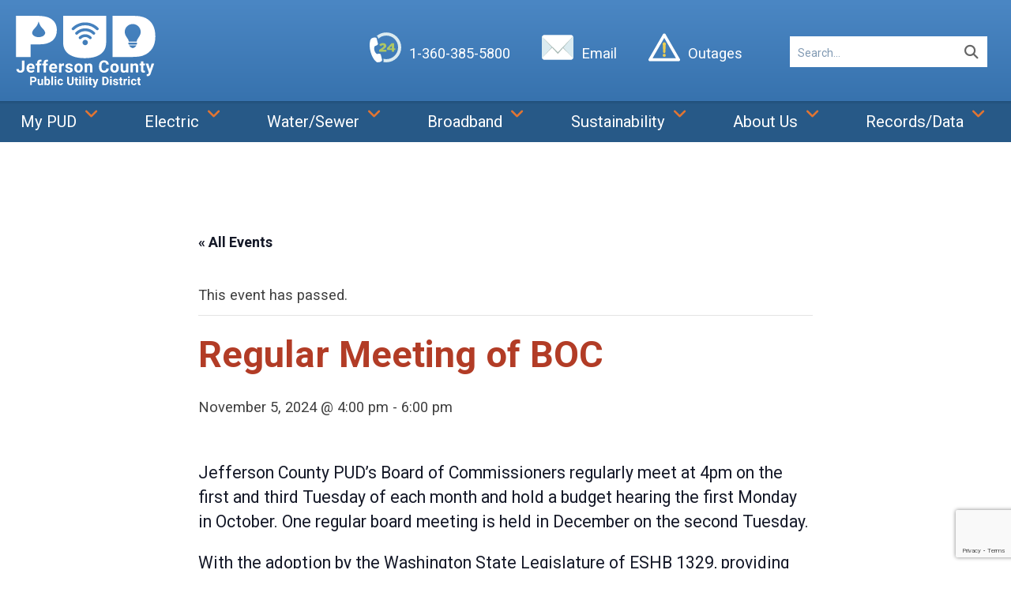

--- FILE ---
content_type: text/html; charset=UTF-8
request_url: https://www.jeffpud.org/event/regular-meeting-of-boc-41/
body_size: 24755
content:
<!doctype html>
<html lang="en-US" id="html" prefix="og: https://ogp.me/ns#">
<head>
	<meta charset="UTF-8">
	<meta name="viewport" content="width=device-width, initial-scale=1">
	<link rel="profile" href="http://gmpg.org/xfn/11">

	<link rel='stylesheet' id='tribe-events-views-v2-bootstrap-datepicker-styles-css' href='https://www.jeffpud.org/wp-content/plugins/the-events-calendar/vendor/bootstrap-datepicker/css/bootstrap-datepicker.standalone.min.css?ver=6.15.11' type='text/css' media='all' />
<link rel='stylesheet' id='tec-variables-skeleton-css' href='https://www.jeffpud.org/wp-content/plugins/the-events-calendar/common/build/css/variables-skeleton.css?ver=6.9.10' type='text/css' media='all' />
<link rel='stylesheet' id='tribe-common-skeleton-style-css' href='https://www.jeffpud.org/wp-content/plugins/the-events-calendar/common/build/css/common-skeleton.css?ver=6.9.10' type='text/css' media='all' />
<link rel='stylesheet' id='tribe-tooltipster-css-css' href='https://www.jeffpud.org/wp-content/plugins/the-events-calendar/common/vendor/tooltipster/tooltipster.bundle.min.css?ver=6.9.10' type='text/css' media='all' />
<link rel='stylesheet' id='tribe-events-views-v2-skeleton-css' href='https://www.jeffpud.org/wp-content/plugins/the-events-calendar/build/css/views-skeleton.css?ver=6.15.11' type='text/css' media='all' />
<link rel='stylesheet' id='tec-variables-full-css' href='https://www.jeffpud.org/wp-content/plugins/the-events-calendar/common/build/css/variables-full.css?ver=6.9.10' type='text/css' media='all' />
<link rel='stylesheet' id='tribe-common-full-style-css' href='https://www.jeffpud.org/wp-content/plugins/the-events-calendar/common/build/css/common-full.css?ver=6.9.10' type='text/css' media='all' />
<link rel='stylesheet' id='tribe-events-views-v2-full-css' href='https://www.jeffpud.org/wp-content/plugins/the-events-calendar/build/css/views-full.css?ver=6.15.11' type='text/css' media='all' />
<link rel='stylesheet' id='tribe-events-views-v2-print-css' href='https://www.jeffpud.org/wp-content/plugins/the-events-calendar/build/css/views-print.css?ver=6.15.11' type='text/css' media='print' />
<link rel='stylesheet' id='tribe-events-views-v2-override-style-css' href='https://www.jeffpud.org/wp-content/themes/jeffcopud-23/tribe-events/tribe-events.css?ver=6.15.11' type='text/css' media='all' />
	<style>img:is([sizes="auto" i], [sizes^="auto," i]) { contain-intrinsic-size: 3000px 1500px }</style>
	
<!-- Search Engine Optimization by Rank Math - https://rankmath.com/ -->
<title>Regular Meeting of BOC - JPUD</title>
<meta name="description" content="Jefferson County PUD’s Board of Commissioners regularly meet at 4pm on the first and third Tuesday of each month and hold a budget hearing the first Monday in"/>
<meta name="robots" content="follow, index, max-snippet:-1, max-video-preview:-1, max-image-preview:large"/>
<link rel="canonical" href="https://www.jeffpud.org/event/regular-meeting-of-boc-41/" />
<meta property="og:locale" content="en_US" />
<meta property="og:type" content="article" />
<meta property="og:title" content="Regular Meeting of BOC - JPUD" />
<meta property="og:description" content="Jefferson County PUD’s Board of Commissioners regularly meet at 4pm on the first and third Tuesday of each month and hold a budget hearing the first Monday in" />
<meta property="og:url" content="https://www.jeffpud.org/event/regular-meeting-of-boc-41/" />
<meta property="og:site_name" content="JPUD" />
<meta property="article:tag" content="Board of Commissioners" />
<meta property="article:tag" content="BOC" />
<meta property="article:tag" content="regular meeting" />
<meta property="og:updated_time" content="2024-11-01T09:58:13-07:00" />
<meta property="og:image" content="https://www.jeffpud.org/wp-content/uploads/2024/08/jefferson-county-public-utility-district.png" />
<meta property="og:image:secure_url" content="https://www.jeffpud.org/wp-content/uploads/2024/08/jefferson-county-public-utility-district.png" />
<meta property="og:image:width" content="1200" />
<meta property="og:image:height" content="630" />
<meta property="og:image:alt" content="Jefferson County Public Utility District Logo" />
<meta property="og:image:type" content="image/png" />
<meta name="twitter:card" content="summary_large_image" />
<meta name="twitter:title" content="Regular Meeting of BOC - JPUD" />
<meta name="twitter:description" content="Jefferson County PUD’s Board of Commissioners regularly meet at 4pm on the first and third Tuesday of each month and hold a budget hearing the first Monday in" />
<meta name="twitter:site" content="@Jefferson_PUD" />
<meta name="twitter:creator" content="@Jefferson_PUD" />
<meta name="twitter:image" content="https://www.jeffpud.org/wp-content/uploads/2024/08/jefferson-county-public-utility-district.png" />
<!-- /Rank Math WordPress SEO plugin -->

<link rel='dns-prefetch' href='//cdn.podlove.org' />
<link rel='dns-prefetch' href='//www.google.com' />
<link rel="alternate" type="application/rss+xml" title="JPUD &raquo; Feed" href="https://www.jeffpud.org/feed/" />
<link rel="alternate" type="application/rss+xml" title="JPUD &raquo; Comments Feed" href="https://www.jeffpud.org/comments/feed/" />
<link rel="alternate" type="text/calendar" title="JPUD &raquo; iCal Feed" href="https://www.jeffpud.org/events/?ical=1" />

<link rel="alternate" type="application/rss+xml" title="Podcast Feed: JPUD Meeting Audio (MP3 Feed)" href="https://www.jeffpud.org/feed/mp3/" />
		<style>
			.lazyload,
			.lazyloading {
				max-width: 100%;
			}
		</style>
				<!-- This site uses the Google Analytics by MonsterInsights plugin v9.8.0 - Using Analytics tracking - https://www.monsterinsights.com/ -->
							<script src="//www.googletagmanager.com/gtag/js?id=G-SWETH7DY8Z"  data-cfasync="false" data-wpfc-render="false" type="text/javascript" async></script>
			<script data-cfasync="false" data-wpfc-render="false" type="text/javascript">
				var mi_version = '9.8.0';
				var mi_track_user = true;
				var mi_no_track_reason = '';
								var MonsterInsightsDefaultLocations = {"page_location":"https:\/\/www.jeffpud.org\/event\/regular-meeting-of-boc-41\/"};
								if ( typeof MonsterInsightsPrivacyGuardFilter === 'function' ) {
					var MonsterInsightsLocations = (typeof MonsterInsightsExcludeQuery === 'object') ? MonsterInsightsPrivacyGuardFilter( MonsterInsightsExcludeQuery ) : MonsterInsightsPrivacyGuardFilter( MonsterInsightsDefaultLocations );
				} else {
					var MonsterInsightsLocations = (typeof MonsterInsightsExcludeQuery === 'object') ? MonsterInsightsExcludeQuery : MonsterInsightsDefaultLocations;
				}

								var disableStrs = [
										'ga-disable-G-SWETH7DY8Z',
									];

				/* Function to detect opted out users */
				function __gtagTrackerIsOptedOut() {
					for (var index = 0; index < disableStrs.length; index++) {
						if (document.cookie.indexOf(disableStrs[index] + '=true') > -1) {
							return true;
						}
					}

					return false;
				}

				/* Disable tracking if the opt-out cookie exists. */
				if (__gtagTrackerIsOptedOut()) {
					for (var index = 0; index < disableStrs.length; index++) {
						window[disableStrs[index]] = true;
					}
				}

				/* Opt-out function */
				function __gtagTrackerOptout() {
					for (var index = 0; index < disableStrs.length; index++) {
						document.cookie = disableStrs[index] + '=true; expires=Thu, 31 Dec 2099 23:59:59 UTC; path=/';
						window[disableStrs[index]] = true;
					}
				}

				if ('undefined' === typeof gaOptout) {
					function gaOptout() {
						__gtagTrackerOptout();
					}
				}
								window.dataLayer = window.dataLayer || [];

				window.MonsterInsightsDualTracker = {
					helpers: {},
					trackers: {},
				};
				if (mi_track_user) {
					function __gtagDataLayer() {
						dataLayer.push(arguments);
					}

					function __gtagTracker(type, name, parameters) {
						if (!parameters) {
							parameters = {};
						}

						if (parameters.send_to) {
							__gtagDataLayer.apply(null, arguments);
							return;
						}

						if (type === 'event') {
														parameters.send_to = monsterinsights_frontend.v4_id;
							var hookName = name;
							if (typeof parameters['event_category'] !== 'undefined') {
								hookName = parameters['event_category'] + ':' + name;
							}

							if (typeof MonsterInsightsDualTracker.trackers[hookName] !== 'undefined') {
								MonsterInsightsDualTracker.trackers[hookName](parameters);
							} else {
								__gtagDataLayer('event', name, parameters);
							}
							
						} else {
							__gtagDataLayer.apply(null, arguments);
						}
					}

					__gtagTracker('js', new Date());
					__gtagTracker('set', {
						'developer_id.dZGIzZG': true,
											});
					if ( MonsterInsightsLocations.page_location ) {
						__gtagTracker('set', MonsterInsightsLocations);
					}
										__gtagTracker('config', 'G-SWETH7DY8Z', {"forceSSL":"true"} );
										window.gtag = __gtagTracker;										(function () {
						/* https://developers.google.com/analytics/devguides/collection/analyticsjs/ */
						/* ga and __gaTracker compatibility shim. */
						var noopfn = function () {
							return null;
						};
						var newtracker = function () {
							return new Tracker();
						};
						var Tracker = function () {
							return null;
						};
						var p = Tracker.prototype;
						p.get = noopfn;
						p.set = noopfn;
						p.send = function () {
							var args = Array.prototype.slice.call(arguments);
							args.unshift('send');
							__gaTracker.apply(null, args);
						};
						var __gaTracker = function () {
							var len = arguments.length;
							if (len === 0) {
								return;
							}
							var f = arguments[len - 1];
							if (typeof f !== 'object' || f === null || typeof f.hitCallback !== 'function') {
								if ('send' === arguments[0]) {
									var hitConverted, hitObject = false, action;
									if ('event' === arguments[1]) {
										if ('undefined' !== typeof arguments[3]) {
											hitObject = {
												'eventAction': arguments[3],
												'eventCategory': arguments[2],
												'eventLabel': arguments[4],
												'value': arguments[5] ? arguments[5] : 1,
											}
										}
									}
									if ('pageview' === arguments[1]) {
										if ('undefined' !== typeof arguments[2]) {
											hitObject = {
												'eventAction': 'page_view',
												'page_path': arguments[2],
											}
										}
									}
									if (typeof arguments[2] === 'object') {
										hitObject = arguments[2];
									}
									if (typeof arguments[5] === 'object') {
										Object.assign(hitObject, arguments[5]);
									}
									if ('undefined' !== typeof arguments[1].hitType) {
										hitObject = arguments[1];
										if ('pageview' === hitObject.hitType) {
											hitObject.eventAction = 'page_view';
										}
									}
									if (hitObject) {
										action = 'timing' === arguments[1].hitType ? 'timing_complete' : hitObject.eventAction;
										hitConverted = mapArgs(hitObject);
										__gtagTracker('event', action, hitConverted);
									}
								}
								return;
							}

							function mapArgs(args) {
								var arg, hit = {};
								var gaMap = {
									'eventCategory': 'event_category',
									'eventAction': 'event_action',
									'eventLabel': 'event_label',
									'eventValue': 'event_value',
									'nonInteraction': 'non_interaction',
									'timingCategory': 'event_category',
									'timingVar': 'name',
									'timingValue': 'value',
									'timingLabel': 'event_label',
									'page': 'page_path',
									'location': 'page_location',
									'title': 'page_title',
									'referrer' : 'page_referrer',
								};
								for (arg in args) {
																		if (!(!args.hasOwnProperty(arg) || !gaMap.hasOwnProperty(arg))) {
										hit[gaMap[arg]] = args[arg];
									} else {
										hit[arg] = args[arg];
									}
								}
								return hit;
							}

							try {
								f.hitCallback();
							} catch (ex) {
							}
						};
						__gaTracker.create = newtracker;
						__gaTracker.getByName = newtracker;
						__gaTracker.getAll = function () {
							return [];
						};
						__gaTracker.remove = noopfn;
						__gaTracker.loaded = true;
						window['__gaTracker'] = __gaTracker;
					})();
									} else {
										console.log("");
					(function () {
						function __gtagTracker() {
							return null;
						}

						window['__gtagTracker'] = __gtagTracker;
						window['gtag'] = __gtagTracker;
					})();
									}
			</script>
			
							<!-- / Google Analytics by MonsterInsights -->
		<script type="text/javascript">
/* <![CDATA[ */
window._wpemojiSettings = {"baseUrl":"https:\/\/s.w.org\/images\/core\/emoji\/16.0.1\/72x72\/","ext":".png","svgUrl":"https:\/\/s.w.org\/images\/core\/emoji\/16.0.1\/svg\/","svgExt":".svg","source":{"concatemoji":"https:\/\/www.jeffpud.org\/wp-includes\/js\/wp-emoji-release.min.js?ver=6.8.3"}};
/*! This file is auto-generated */
!function(s,n){var o,i,e;function c(e){try{var t={supportTests:e,timestamp:(new Date).valueOf()};sessionStorage.setItem(o,JSON.stringify(t))}catch(e){}}function p(e,t,n){e.clearRect(0,0,e.canvas.width,e.canvas.height),e.fillText(t,0,0);var t=new Uint32Array(e.getImageData(0,0,e.canvas.width,e.canvas.height).data),a=(e.clearRect(0,0,e.canvas.width,e.canvas.height),e.fillText(n,0,0),new Uint32Array(e.getImageData(0,0,e.canvas.width,e.canvas.height).data));return t.every(function(e,t){return e===a[t]})}function u(e,t){e.clearRect(0,0,e.canvas.width,e.canvas.height),e.fillText(t,0,0);for(var n=e.getImageData(16,16,1,1),a=0;a<n.data.length;a++)if(0!==n.data[a])return!1;return!0}function f(e,t,n,a){switch(t){case"flag":return n(e,"\ud83c\udff3\ufe0f\u200d\u26a7\ufe0f","\ud83c\udff3\ufe0f\u200b\u26a7\ufe0f")?!1:!n(e,"\ud83c\udde8\ud83c\uddf6","\ud83c\udde8\u200b\ud83c\uddf6")&&!n(e,"\ud83c\udff4\udb40\udc67\udb40\udc62\udb40\udc65\udb40\udc6e\udb40\udc67\udb40\udc7f","\ud83c\udff4\u200b\udb40\udc67\u200b\udb40\udc62\u200b\udb40\udc65\u200b\udb40\udc6e\u200b\udb40\udc67\u200b\udb40\udc7f");case"emoji":return!a(e,"\ud83e\udedf")}return!1}function g(e,t,n,a){var r="undefined"!=typeof WorkerGlobalScope&&self instanceof WorkerGlobalScope?new OffscreenCanvas(300,150):s.createElement("canvas"),o=r.getContext("2d",{willReadFrequently:!0}),i=(o.textBaseline="top",o.font="600 32px Arial",{});return e.forEach(function(e){i[e]=t(o,e,n,a)}),i}function t(e){var t=s.createElement("script");t.src=e,t.defer=!0,s.head.appendChild(t)}"undefined"!=typeof Promise&&(o="wpEmojiSettingsSupports",i=["flag","emoji"],n.supports={everything:!0,everythingExceptFlag:!0},e=new Promise(function(e){s.addEventListener("DOMContentLoaded",e,{once:!0})}),new Promise(function(t){var n=function(){try{var e=JSON.parse(sessionStorage.getItem(o));if("object"==typeof e&&"number"==typeof e.timestamp&&(new Date).valueOf()<e.timestamp+604800&&"object"==typeof e.supportTests)return e.supportTests}catch(e){}return null}();if(!n){if("undefined"!=typeof Worker&&"undefined"!=typeof OffscreenCanvas&&"undefined"!=typeof URL&&URL.createObjectURL&&"undefined"!=typeof Blob)try{var e="postMessage("+g.toString()+"("+[JSON.stringify(i),f.toString(),p.toString(),u.toString()].join(",")+"));",a=new Blob([e],{type:"text/javascript"}),r=new Worker(URL.createObjectURL(a),{name:"wpTestEmojiSupports"});return void(r.onmessage=function(e){c(n=e.data),r.terminate(),t(n)})}catch(e){}c(n=g(i,f,p,u))}t(n)}).then(function(e){for(var t in e)n.supports[t]=e[t],n.supports.everything=n.supports.everything&&n.supports[t],"flag"!==t&&(n.supports.everythingExceptFlag=n.supports.everythingExceptFlag&&n.supports[t]);n.supports.everythingExceptFlag=n.supports.everythingExceptFlag&&!n.supports.flag,n.DOMReady=!1,n.readyCallback=function(){n.DOMReady=!0}}).then(function(){return e}).then(function(){var e;n.supports.everything||(n.readyCallback(),(e=n.source||{}).concatemoji?t(e.concatemoji):e.wpemoji&&e.twemoji&&(t(e.twemoji),t(e.wpemoji)))}))}((window,document),window._wpemojiSettings);
/* ]]> */
</script>
<link rel='stylesheet' id='podlove-frontend-css-css' href='https://www.jeffpud.org/wp-content/plugins/podlove-podcasting-plugin-for-wordpress/css/frontend.css?ver=1.0' type='text/css' media='all' />
<link rel='stylesheet' id='podlove-admin-font-css' href='https://www.jeffpud.org/wp-content/plugins/podlove-podcasting-plugin-for-wordpress/css/admin-font.css?ver=4.2.7' type='text/css' media='all' />
<link rel='stylesheet' id='tribe-events-v2-single-skeleton-css' href='https://www.jeffpud.org/wp-content/plugins/the-events-calendar/build/css/tribe-events-single-skeleton.css?ver=6.15.11' type='text/css' media='all' />
<link rel='stylesheet' id='tribe-events-v2-single-skeleton-full-css' href='https://www.jeffpud.org/wp-content/plugins/the-events-calendar/build/css/tribe-events-single-full.css?ver=6.15.11' type='text/css' media='all' />
<style id='wp-emoji-styles-inline-css' type='text/css'>

	img.wp-smiley, img.emoji {
		display: inline !important;
		border: none !important;
		box-shadow: none !important;
		height: 1em !important;
		width: 1em !important;
		margin: 0 0.07em !important;
		vertical-align: -0.1em !important;
		background: none !important;
		padding: 0 !important;
	}
</style>
<link rel='stylesheet' id='wp-block-library-css' href='https://www.jeffpud.org/wp-includes/css/dist/block-library/style.min.css?ver=6.8.3' type='text/css' media='all' />
<style id='classic-theme-styles-inline-css' type='text/css'>
/*! This file is auto-generated */
.wp-block-button__link{color:#fff;background-color:#32373c;border-radius:9999px;box-shadow:none;text-decoration:none;padding:calc(.667em + 2px) calc(1.333em + 2px);font-size:1.125em}.wp-block-file__button{background:#32373c;color:#fff;text-decoration:none}
</style>
<style id='presto-player-popup-trigger-style-inline-css' type='text/css'>
:where(.wp-block-presto-player-popup-trigger) {
  /* reduce specificity */
  display: grid;
  gap: 1rem;
  cursor: pointer;
}

/* Play icon overlay for popup image trigger variation */
:where(.presto-popup-image-trigger) {
  position: relative;
  cursor: pointer;
}

:where(.presto-popup-image-trigger)::before {
  content: "";
  position: absolute;
  top: 50%;
  left: 50%;
  transform: translate(-50%, -50%);
  width: 48px;
  height: 48px;
  background-image: url("/wp-content/plugins/presto-player/src/admin/blocks/blocks/popup-trigger/../../../../../img/play-button.svg");
  background-size: contain;
  background-repeat: no-repeat;
  background-position: center;
  z-index: 10;
  pointer-events: none;
}

:where(.presto-popup-image-trigger img) {
  display: block;
  width: 100%;
  height: auto;
  filter: brightness(0.5);
}
</style>
<style id='presto-player-popup-media-style-inline-css' type='text/css'>
.wp-block-presto-player-popup.is-selected .wp-block-presto-player-popup-media {
  display: initial;
}

.wp-block-presto-player-popup.has-child-selected .wp-block-presto-player-popup-media {
  display: initial;
}

.presto-popup__overlay {
  position: fixed;
  top: 0;
  left: 0;
  z-index: 100000;
  overflow: hidden;
  width: 100%;
  height: 100vh;
  box-sizing: border-box;
  padding: 0 5%;
  visibility: hidden;
  opacity: 0;
  display: flex;
  align-items: center;
  justify-content: center;
  transition:
    opacity 0.2s ease,
    visibility 0.2s ease;

  --presto-popup-media-width: 1280px;
  --presto-popup-background-color: rgba(0, 0, 0, 0.917);
}

.presto-popup--active {
  visibility: visible;
  opacity: 1;
}

.presto-popup--active .presto-popup__content {
  transform: scale(1);
}

.presto-popup__content {
  position: relative;
  z-index: 9999999999;
  width: 100%;
  max-width: var(--presto-popup-media-width);
  transform: scale(0.9);
  transition: transform 0.2s ease;
}

.presto-popup__close-button {
  position: absolute;
  top: calc(env(safe-area-inset-top) + 16px);
  right: calc(env(safe-area-inset-right) + 16px);
  padding: 0;
  cursor: pointer;
  z-index: 5000000;
  min-width: 24px;
  min-height: 24px;
  width: 24px;
  height: 24px;
  display: flex;
  align-items: center;
  justify-content: center;
  border: none;
  background: none;
  box-shadow: none;
  transition: opacity 0.2s ease;
}

.presto-popup__close-button:hover,
.presto-popup__close-button:focus {
  opacity: 0.8;
  background: none;
  border: none;
}

.presto-popup__close-button:not(:hover):not(:active):not(.has-background) {
  background: none;
  border: none;
}

.presto-popup__close-button svg {
  width: 24px;
  height: 24px;
  fill: white;
}

.presto-popup__scrim {
  width: 100%;
  height: 100%;
  position: absolute;
  z-index: 2000000;
  background-color: var(--presto-popup-background-color, rgb(255, 255, 255));
}

.presto-popup__speak {
  position: absolute;
  width: 1px;
  height: 1px;
  padding: 0;
  margin: -1px;
  overflow: hidden;
  clip: rect(0, 0, 0, 0);
  white-space: nowrap;
  border: 0;
}
</style>
<style id='pdfemb-pdf-embedder-viewer-style-inline-css' type='text/css'>
.wp-block-pdfemb-pdf-embedder-viewer{max-width:none}

</style>
<style id='global-styles-inline-css' type='text/css'>
:root{--wp--preset--aspect-ratio--square: 1;--wp--preset--aspect-ratio--4-3: 4/3;--wp--preset--aspect-ratio--3-4: 3/4;--wp--preset--aspect-ratio--3-2: 3/2;--wp--preset--aspect-ratio--2-3: 2/3;--wp--preset--aspect-ratio--16-9: 16/9;--wp--preset--aspect-ratio--9-16: 9/16;--wp--preset--color--black: #000000;--wp--preset--color--cyan-bluish-gray: #abb8c3;--wp--preset--color--white: #ffffff;--wp--preset--color--pale-pink: #f78da7;--wp--preset--color--vivid-red: #cf2e2e;--wp--preset--color--luminous-vivid-orange: #ff6900;--wp--preset--color--luminous-vivid-amber: #fcb900;--wp--preset--color--light-green-cyan: #7bdcb5;--wp--preset--color--vivid-green-cyan: #00d084;--wp--preset--color--pale-cyan-blue: #8ed1fc;--wp--preset--color--vivid-cyan-blue: #0693e3;--wp--preset--color--vivid-purple: #9b51e0;--wp--preset--gradient--vivid-cyan-blue-to-vivid-purple: linear-gradient(135deg,rgba(6,147,227,1) 0%,rgb(155,81,224) 100%);--wp--preset--gradient--light-green-cyan-to-vivid-green-cyan: linear-gradient(135deg,rgb(122,220,180) 0%,rgb(0,208,130) 100%);--wp--preset--gradient--luminous-vivid-amber-to-luminous-vivid-orange: linear-gradient(135deg,rgba(252,185,0,1) 0%,rgba(255,105,0,1) 100%);--wp--preset--gradient--luminous-vivid-orange-to-vivid-red: linear-gradient(135deg,rgba(255,105,0,1) 0%,rgb(207,46,46) 100%);--wp--preset--gradient--very-light-gray-to-cyan-bluish-gray: linear-gradient(135deg,rgb(238,238,238) 0%,rgb(169,184,195) 100%);--wp--preset--gradient--cool-to-warm-spectrum: linear-gradient(135deg,rgb(74,234,220) 0%,rgb(151,120,209) 20%,rgb(207,42,186) 40%,rgb(238,44,130) 60%,rgb(251,105,98) 80%,rgb(254,248,76) 100%);--wp--preset--gradient--blush-light-purple: linear-gradient(135deg,rgb(255,206,236) 0%,rgb(152,150,240) 100%);--wp--preset--gradient--blush-bordeaux: linear-gradient(135deg,rgb(254,205,165) 0%,rgb(254,45,45) 50%,rgb(107,0,62) 100%);--wp--preset--gradient--luminous-dusk: linear-gradient(135deg,rgb(255,203,112) 0%,rgb(199,81,192) 50%,rgb(65,88,208) 100%);--wp--preset--gradient--pale-ocean: linear-gradient(135deg,rgb(255,245,203) 0%,rgb(182,227,212) 50%,rgb(51,167,181) 100%);--wp--preset--gradient--electric-grass: linear-gradient(135deg,rgb(202,248,128) 0%,rgb(113,206,126) 100%);--wp--preset--gradient--midnight: linear-gradient(135deg,rgb(2,3,129) 0%,rgb(40,116,252) 100%);--wp--preset--font-size--small: 13px;--wp--preset--font-size--medium: 20px;--wp--preset--font-size--large: 36px;--wp--preset--font-size--x-large: 42px;--wp--preset--spacing--20: 0.44rem;--wp--preset--spacing--30: 0.67rem;--wp--preset--spacing--40: 1rem;--wp--preset--spacing--50: 1.5rem;--wp--preset--spacing--60: 2.25rem;--wp--preset--spacing--70: 3.38rem;--wp--preset--spacing--80: 5.06rem;--wp--preset--shadow--natural: 6px 6px 9px rgba(0, 0, 0, 0.2);--wp--preset--shadow--deep: 12px 12px 50px rgba(0, 0, 0, 0.4);--wp--preset--shadow--sharp: 6px 6px 0px rgba(0, 0, 0, 0.2);--wp--preset--shadow--outlined: 6px 6px 0px -3px rgba(255, 255, 255, 1), 6px 6px rgba(0, 0, 0, 1);--wp--preset--shadow--crisp: 6px 6px 0px rgba(0, 0, 0, 1);}:root :where(.is-layout-flow) > :first-child{margin-block-start: 0;}:root :where(.is-layout-flow) > :last-child{margin-block-end: 0;}:root :where(.is-layout-flow) > *{margin-block-start: 24px;margin-block-end: 0;}:root :where(.is-layout-constrained) > :first-child{margin-block-start: 0;}:root :where(.is-layout-constrained) > :last-child{margin-block-end: 0;}:root :where(.is-layout-constrained) > *{margin-block-start: 24px;margin-block-end: 0;}:root :where(.is-layout-flex){gap: 24px;}:root :where(.is-layout-grid){gap: 24px;}body .is-layout-flex{display: flex;}.is-layout-flex{flex-wrap: wrap;align-items: center;}.is-layout-flex > :is(*, div){margin: 0;}body .is-layout-grid{display: grid;}.is-layout-grid > :is(*, div){margin: 0;}.has-black-color{color: var(--wp--preset--color--black) !important;}.has-cyan-bluish-gray-color{color: var(--wp--preset--color--cyan-bluish-gray) !important;}.has-white-color{color: var(--wp--preset--color--white) !important;}.has-pale-pink-color{color: var(--wp--preset--color--pale-pink) !important;}.has-vivid-red-color{color: var(--wp--preset--color--vivid-red) !important;}.has-luminous-vivid-orange-color{color: var(--wp--preset--color--luminous-vivid-orange) !important;}.has-luminous-vivid-amber-color{color: var(--wp--preset--color--luminous-vivid-amber) !important;}.has-light-green-cyan-color{color: var(--wp--preset--color--light-green-cyan) !important;}.has-vivid-green-cyan-color{color: var(--wp--preset--color--vivid-green-cyan) !important;}.has-pale-cyan-blue-color{color: var(--wp--preset--color--pale-cyan-blue) !important;}.has-vivid-cyan-blue-color{color: var(--wp--preset--color--vivid-cyan-blue) !important;}.has-vivid-purple-color{color: var(--wp--preset--color--vivid-purple) !important;}.has-black-background-color{background-color: var(--wp--preset--color--black) !important;}.has-cyan-bluish-gray-background-color{background-color: var(--wp--preset--color--cyan-bluish-gray) !important;}.has-white-background-color{background-color: var(--wp--preset--color--white) !important;}.has-pale-pink-background-color{background-color: var(--wp--preset--color--pale-pink) !important;}.has-vivid-red-background-color{background-color: var(--wp--preset--color--vivid-red) !important;}.has-luminous-vivid-orange-background-color{background-color: var(--wp--preset--color--luminous-vivid-orange) !important;}.has-luminous-vivid-amber-background-color{background-color: var(--wp--preset--color--luminous-vivid-amber) !important;}.has-light-green-cyan-background-color{background-color: var(--wp--preset--color--light-green-cyan) !important;}.has-vivid-green-cyan-background-color{background-color: var(--wp--preset--color--vivid-green-cyan) !important;}.has-pale-cyan-blue-background-color{background-color: var(--wp--preset--color--pale-cyan-blue) !important;}.has-vivid-cyan-blue-background-color{background-color: var(--wp--preset--color--vivid-cyan-blue) !important;}.has-vivid-purple-background-color{background-color: var(--wp--preset--color--vivid-purple) !important;}.has-black-border-color{border-color: var(--wp--preset--color--black) !important;}.has-cyan-bluish-gray-border-color{border-color: var(--wp--preset--color--cyan-bluish-gray) !important;}.has-white-border-color{border-color: var(--wp--preset--color--white) !important;}.has-pale-pink-border-color{border-color: var(--wp--preset--color--pale-pink) !important;}.has-vivid-red-border-color{border-color: var(--wp--preset--color--vivid-red) !important;}.has-luminous-vivid-orange-border-color{border-color: var(--wp--preset--color--luminous-vivid-orange) !important;}.has-luminous-vivid-amber-border-color{border-color: var(--wp--preset--color--luminous-vivid-amber) !important;}.has-light-green-cyan-border-color{border-color: var(--wp--preset--color--light-green-cyan) !important;}.has-vivid-green-cyan-border-color{border-color: var(--wp--preset--color--vivid-green-cyan) !important;}.has-pale-cyan-blue-border-color{border-color: var(--wp--preset--color--pale-cyan-blue) !important;}.has-vivid-cyan-blue-border-color{border-color: var(--wp--preset--color--vivid-cyan-blue) !important;}.has-vivid-purple-border-color{border-color: var(--wp--preset--color--vivid-purple) !important;}.has-vivid-cyan-blue-to-vivid-purple-gradient-background{background: var(--wp--preset--gradient--vivid-cyan-blue-to-vivid-purple) !important;}.has-light-green-cyan-to-vivid-green-cyan-gradient-background{background: var(--wp--preset--gradient--light-green-cyan-to-vivid-green-cyan) !important;}.has-luminous-vivid-amber-to-luminous-vivid-orange-gradient-background{background: var(--wp--preset--gradient--luminous-vivid-amber-to-luminous-vivid-orange) !important;}.has-luminous-vivid-orange-to-vivid-red-gradient-background{background: var(--wp--preset--gradient--luminous-vivid-orange-to-vivid-red) !important;}.has-very-light-gray-to-cyan-bluish-gray-gradient-background{background: var(--wp--preset--gradient--very-light-gray-to-cyan-bluish-gray) !important;}.has-cool-to-warm-spectrum-gradient-background{background: var(--wp--preset--gradient--cool-to-warm-spectrum) !important;}.has-blush-light-purple-gradient-background{background: var(--wp--preset--gradient--blush-light-purple) !important;}.has-blush-bordeaux-gradient-background{background: var(--wp--preset--gradient--blush-bordeaux) !important;}.has-luminous-dusk-gradient-background{background: var(--wp--preset--gradient--luminous-dusk) !important;}.has-pale-ocean-gradient-background{background: var(--wp--preset--gradient--pale-ocean) !important;}.has-electric-grass-gradient-background{background: var(--wp--preset--gradient--electric-grass) !important;}.has-midnight-gradient-background{background: var(--wp--preset--gradient--midnight) !important;}.has-small-font-size{font-size: var(--wp--preset--font-size--small) !important;}.has-medium-font-size{font-size: var(--wp--preset--font-size--medium) !important;}.has-large-font-size{font-size: var(--wp--preset--font-size--large) !important;}.has-x-large-font-size{font-size: var(--wp--preset--font-size--x-large) !important;}
:root :where(.wp-block-pullquote){font-size: 1.5em;line-height: 1.6;}
</style>
<link rel='stylesheet' id='cff-css' href='https://www.jeffpud.org/wp-content/plugins/custom-facebook-feed-pro/assets/css/cff-style.min.css?ver=4.7.3' type='text/css' media='all' />
<link rel='stylesheet' id='foundation-css' href='https://www.jeffpud.org/wp-content/themes/jeffcopud-23/foundation-6.4.2-custom/css/foundation.css?ver=6.8.3' type='text/css' media='all' />
<link rel='stylesheet' id='jeffcopud-style-css' href='https://www.jeffpud.org/wp-content/themes/jeffcopud-23/style.css?ver=3.027' type='text/css' media='all' />
<link rel='stylesheet' id='arve-css' href='https://www.jeffpud.org/wp-content/plugins/advanced-responsive-video-embedder/build/main.css?ver=10.6.14' type='text/css' media='all' />
<link rel='stylesheet' id='ubermenu-css' href='https://www.jeffpud.org/wp-content/plugins/ubermenu/pro/assets/css/ubermenu.min.css?ver=3.8.5' type='text/css' media='all' />
<link rel='stylesheet' id='ubermenu-minimal-css' href='https://www.jeffpud.org/wp-content/plugins/ubermenu/assets/css/skins/minimal.css?ver=6.8.3' type='text/css' media='all' />
<link rel='stylesheet' id='ubermenu-font-awesome-all-css' href='https://www.jeffpud.org/wp-content/plugins/ubermenu/assets/fontawesome/css/all.min.css?ver=6.8.3' type='text/css' media='all' />
<script type="text/javascript" src="https://www.jeffpud.org/wp-includes/js/jquery/jquery.min.js?ver=3.7.1" id="jquery-core-js"></script>
<script type="text/javascript" src="https://www.jeffpud.org/wp-includes/js/jquery/jquery-migrate.min.js?ver=3.4.1" id="jquery-migrate-js"></script>
<script type="text/javascript" src="https://www.jeffpud.org/wp-content/plugins/the-events-calendar/common/build/js/tribe-common.js?ver=9c44e11f3503a33e9540" id="tribe-common-js"></script>
<script type="text/javascript" src="https://www.jeffpud.org/wp-content/plugins/the-events-calendar/build/js/views/breakpoints.js?ver=4208de2df2852e0b91ec" id="tribe-events-views-v2-breakpoints-js"></script>
<script type="text/javascript" src="https://www.jeffpud.org/wp-content/plugins/google-analytics-for-wordpress/assets/js/frontend-gtag.min.js?ver=9.8.0" id="monsterinsights-frontend-script-js" async="async" data-wp-strategy="async"></script>
<script data-cfasync="false" data-wpfc-render="false" type="text/javascript" id='monsterinsights-frontend-script-js-extra'>/* <![CDATA[ */
var monsterinsights_frontend = {"js_events_tracking":"true","download_extensions":"doc,pdf,ppt,zip,xls,docx,pptx,xlsx","inbound_paths":"[]","home_url":"https:\/\/www.jeffpud.org","hash_tracking":"false","v4_id":"G-SWETH7DY8Z"};/* ]]> */
</script>
<script type="text/javascript" src="//www.jeffpud.org/wp-content/plugins/revslider/sr6/assets/js/rbtools.min.js?ver=6.7.14" async id="tp-tools-js"></script>
<script type="text/javascript" src="//www.jeffpud.org/wp-content/plugins/revslider/sr6/assets/js/rs6.min.js?ver=6.7.14" async id="revmin-js"></script>
<script type="text/javascript" src="https://cdn.podlove.org/web-player/embed.js?ver=4.2.7" id="podlove-player4-embed-js"></script>
<script type="text/javascript" src="https://www.jeffpud.org/wp-content/plugins/podlove-podcasting-plugin-for-wordpress/lib/modules/podlove_web_player/player_v4/pwp4.js?ver=4.2.7" id="podlove-pwp4-player-js"></script>
<link rel="https://api.w.org/" href="https://www.jeffpud.org/wp-json/" /><link rel="alternate" title="JSON" type="application/json" href="https://www.jeffpud.org/wp-json/wp/v2/tribe_events/47566" /><link rel="EditURI" type="application/rsd+xml" title="RSD" href="https://www.jeffpud.org/xmlrpc.php?rsd" />
<meta name="generator" content="WordPress 6.8.3" />
<link rel='shortlink' href='https://www.jeffpud.org/?p=47566' />
<link rel="alternate" title="oEmbed (JSON)" type="application/json+oembed" href="https://www.jeffpud.org/wp-json/oembed/1.0/embed?url=https%3A%2F%2Fwww.jeffpud.org%2Fevent%2Fregular-meeting-of-boc-41%2F" />
<link rel="alternate" title="oEmbed (XML)" type="text/xml+oembed" href="https://www.jeffpud.org/wp-json/oembed/1.0/embed?url=https%3A%2F%2Fwww.jeffpud.org%2Fevent%2Fregular-meeting-of-boc-41%2F&#038;format=xml" />
<!-- Custom Facebook Feed JS vars -->
<script type="text/javascript">
var cffsiteurl = "https://www.jeffpud.org/wp-content/plugins";
var cffajaxurl = "https://www.jeffpud.org/wp-admin/admin-ajax.php";


var cfflinkhashtags = "false";
</script>
<style id="ubermenu-custom-generated-css">
/** Font Awesome 4 Compatibility **/
.fa{font-style:normal;font-variant:normal;font-weight:normal;font-family:FontAwesome;}

/** UberMenu Responsive Styles (Breakpoint Setting) **/
@media screen and (min-width: 1121px){
  .ubermenu{ display:block !important; } .ubermenu-responsive .ubermenu-item.ubermenu-hide-desktop{ display:none !important; } .ubermenu-responsive.ubermenu-retractors-responsive .ubermenu-retractor-mobile{ display:none; }  /* Top level items full height */ .ubermenu.ubermenu-horizontal.ubermenu-items-vstretch .ubermenu-nav{   display:flex;   align-items:stretch; } .ubermenu.ubermenu-horizontal.ubermenu-items-vstretch .ubermenu-item.ubermenu-item-level-0{   display:flex;   flex-direction:column; } .ubermenu.ubermenu-horizontal.ubermenu-items-vstretch .ubermenu-item.ubermenu-item-level-0 > .ubermenu-target{   flex:1;   display:flex;   align-items:center; flex-wrap:wrap; } .ubermenu.ubermenu-horizontal.ubermenu-items-vstretch .ubermenu-item.ubermenu-item-level-0 > .ubermenu-target > .ubermenu-target-divider{ position:static; flex-basis:100%; } .ubermenu.ubermenu-horizontal.ubermenu-items-vstretch .ubermenu-item.ubermenu-item-level-0 > .ubermenu-target.ubermenu-item-layout-image_left > .ubermenu-target-text{ padding-left:1em; } .ubermenu.ubermenu-horizontal.ubermenu-items-vstretch .ubermenu-item.ubermenu-item-level-0 > .ubermenu-target.ubermenu-item-layout-image_right > .ubermenu-target-text{ padding-right:1em; } .ubermenu.ubermenu-horizontal.ubermenu-items-vstretch .ubermenu-item.ubermenu-item-level-0 > .ubermenu-target.ubermenu-item-layout-image_above, .ubermenu.ubermenu-horizontal.ubermenu-items-vstretch .ubermenu-item.ubermenu-item-level-0 > .ubermenu-target.ubermenu-item-layout-image_below{ flex-direction:column; } .ubermenu.ubermenu-horizontal.ubermenu-items-vstretch .ubermenu-item.ubermenu-item-level-0 > .ubermenu-submenu-drop{   top:100%; } .ubermenu.ubermenu-horizontal.ubermenu-items-vstretch .ubermenu-item-level-0:not(.ubermenu-align-right) + .ubermenu-item.ubermenu-align-right{ margin-left:auto; } .ubermenu.ubermenu-horizontal.ubermenu-items-vstretch .ubermenu-item.ubermenu-item-level-0 > .ubermenu-target.ubermenu-content-align-left{   justify-content:flex-start; } .ubermenu.ubermenu-horizontal.ubermenu-items-vstretch .ubermenu-item.ubermenu-item-level-0 > .ubermenu-target.ubermenu-content-align-center{   justify-content:center; } .ubermenu.ubermenu-horizontal.ubermenu-items-vstretch .ubermenu-item.ubermenu-item-level-0 > .ubermenu-target.ubermenu-content-align-right{   justify-content:flex-end; }  /* Force current submenu always open but below others */ .ubermenu-force-current-submenu .ubermenu-item-level-0.ubermenu-current-menu-item > .ubermenu-submenu-drop, .ubermenu-force-current-submenu .ubermenu-item-level-0.ubermenu-current-menu-ancestor > .ubermenu-submenu-drop {     display: block!important;     opacity: 1!important;     visibility: visible!important;     margin: 0!important;     top: auto!important;     height: auto;     z-index:19; }   /* Invert Horizontal menu to make subs go up */ .ubermenu-invert.ubermenu-horizontal .ubermenu-item-level-0 > .ubermenu-submenu-drop, .ubermenu-invert.ubermenu-horizontal.ubermenu-items-vstretch .ubermenu-item.ubermenu-item-level-0>.ubermenu-submenu-drop{  top:auto;  bottom:100%; } .ubermenu-invert.ubermenu-horizontal.ubermenu-sub-indicators .ubermenu-item-level-0.ubermenu-has-submenu-drop > .ubermenu-target > .ubermenu-sub-indicator{ transform:rotate(180deg); } /* Make second level flyouts fly up */ .ubermenu-invert.ubermenu-horizontal .ubermenu-submenu .ubermenu-item.ubermenu-active > .ubermenu-submenu-type-flyout{     top:auto;     bottom:0; } /* Clip the submenus properly when inverted */ .ubermenu-invert.ubermenu-horizontal .ubermenu-item-level-0 > .ubermenu-submenu-drop{     clip: rect(-5000px,5000px,auto,-5000px); }    /* Invert Vertical menu to make subs go left */ .ubermenu-invert.ubermenu-vertical .ubermenu-item-level-0 > .ubermenu-submenu-drop{   right:100%;   left:auto; } .ubermenu-invert.ubermenu-vertical.ubermenu-sub-indicators .ubermenu-item-level-0.ubermenu-item-has-children > .ubermenu-target > .ubermenu-sub-indicator{   right:auto;   left:10px; transform:rotate(90deg); } .ubermenu-vertical.ubermenu-invert .ubermenu-item > .ubermenu-submenu-drop {   clip: rect(-5000px,5000px,5000px,-5000px); } /* Vertical Flyout > Flyout */ .ubermenu-vertical.ubermenu-invert.ubermenu-sub-indicators .ubermenu-has-submenu-drop > .ubermenu-target{   padding-left:25px; } .ubermenu-vertical.ubermenu-invert .ubermenu-item > .ubermenu-target > .ubermenu-sub-indicator {   right:auto;   left:10px;   transform:rotate(90deg); } .ubermenu-vertical.ubermenu-invert .ubermenu-item > .ubermenu-submenu-drop.ubermenu-submenu-type-flyout, .ubermenu-vertical.ubermenu-invert .ubermenu-submenu-type-flyout > .ubermenu-item > .ubermenu-submenu-drop {   right: 100%;   left: auto; }  .ubermenu-responsive-toggle{ display:none; }
}
@media screen and (max-width: 1120px){
   .ubermenu-responsive-toggle, .ubermenu-sticky-toggle-wrapper { display: block; }  .ubermenu-responsive{ width:100%; max-height:600px; visibility:visible; overflow:visible;  -webkit-transition:max-height 1s ease-in; transition:max-height .3s ease-in; } .ubermenu-responsive.ubermenu-mobile-accordion:not(.ubermenu-mobile-modal):not(.ubermenu-in-transition):not(.ubermenu-responsive-collapse){ max-height:none; } .ubermenu-responsive.ubermenu-items-align-center{   text-align:left; } .ubermenu-responsive.ubermenu{ margin:0; } .ubermenu-responsive.ubermenu .ubermenu-nav{ display:block; }  .ubermenu-responsive.ubermenu-responsive-nocollapse, .ubermenu-repsonsive.ubermenu-no-transitions{ display:block; max-height:none; }  .ubermenu-responsive.ubermenu-responsive-collapse{ max-height:none; visibility:visible; overflow:visible; } .ubermenu-responsive.ubermenu-responsive-collapse{ max-height:0; overflow:hidden !important; visibility:hidden; } .ubermenu-responsive.ubermenu-in-transition, .ubermenu-responsive.ubermenu-in-transition .ubermenu-nav{ overflow:hidden !important; visibility:visible; } .ubermenu-responsive.ubermenu-responsive-collapse:not(.ubermenu-in-transition){ border-top-width:0; border-bottom-width:0; } .ubermenu-responsive.ubermenu-responsive-collapse .ubermenu-item .ubermenu-submenu{ display:none; }  .ubermenu-responsive .ubermenu-item-level-0{ width:50%; } .ubermenu-responsive.ubermenu-responsive-single-column .ubermenu-item-level-0{ float:none; clear:both; width:100%; } .ubermenu-responsive .ubermenu-item.ubermenu-item-level-0 > .ubermenu-target{ border:none; box-shadow:none; } .ubermenu-responsive .ubermenu-item.ubermenu-has-submenu-flyout{ position:static; } .ubermenu-responsive.ubermenu-sub-indicators .ubermenu-submenu-type-flyout .ubermenu-has-submenu-drop > .ubermenu-target > .ubermenu-sub-indicator{ transform:rotate(0); right:10px; left:auto; } .ubermenu-responsive .ubermenu-nav .ubermenu-item .ubermenu-submenu.ubermenu-submenu-drop{ width:100%; min-width:100%; max-width:100%; top:auto; left:0 !important; } .ubermenu-responsive.ubermenu-has-border .ubermenu-nav .ubermenu-item .ubermenu-submenu.ubermenu-submenu-drop{ left: -1px !important; /* For borders */ } .ubermenu-responsive .ubermenu-submenu.ubermenu-submenu-type-mega > .ubermenu-item.ubermenu-column{ min-height:0; border-left:none;  float:left; /* override left/center/right content alignment */ display:block; } .ubermenu-responsive .ubermenu-item.ubermenu-active > .ubermenu-submenu.ubermenu-submenu-type-mega{     max-height:none;     height:auto;/*prevent overflow scrolling since android is still finicky*/     overflow:visible; } .ubermenu-responsive.ubermenu-transition-slide .ubermenu-item.ubermenu-in-transition > .ubermenu-submenu-drop{ max-height:1000px; /* because of slide transition */ } .ubermenu .ubermenu-submenu-type-flyout .ubermenu-submenu-type-mega{ min-height:0; } .ubermenu.ubermenu-responsive .ubermenu-column, .ubermenu.ubermenu-responsive .ubermenu-column-auto{ min-width:50%; } .ubermenu.ubermenu-responsive .ubermenu-autoclear > .ubermenu-column{ clear:none; } .ubermenu.ubermenu-responsive .ubermenu-column:nth-of-type(2n+1){ clear:both; } .ubermenu.ubermenu-responsive .ubermenu-submenu-retractor-top:not(.ubermenu-submenu-retractor-top-2) .ubermenu-column:nth-of-type(2n+1){ clear:none; } .ubermenu.ubermenu-responsive .ubermenu-submenu-retractor-top:not(.ubermenu-submenu-retractor-top-2) .ubermenu-column:nth-of-type(2n+2){ clear:both; }  .ubermenu-responsive-single-column-subs .ubermenu-submenu .ubermenu-item { float: none; clear: both; width: 100%; min-width: 100%; }  /* Submenu footer content */ .ubermenu .ubermenu-submenu-footer{     position:relative; clear:both;     bottom:auto;     right:auto; }   .ubermenu.ubermenu-responsive .ubermenu-tabs, .ubermenu.ubermenu-responsive .ubermenu-tabs-group, .ubermenu.ubermenu-responsive .ubermenu-tab, .ubermenu.ubermenu-responsive .ubermenu-tab-content-panel{ /** TABS SHOULD BE 100%  ACCORDION */ width:100%; min-width:100%; max-width:100%; left:0; } .ubermenu.ubermenu-responsive .ubermenu-tabs, .ubermenu.ubermenu-responsive .ubermenu-tab-content-panel{ min-height:0 !important;/* Override Inline Style from JS */ } .ubermenu.ubermenu-responsive .ubermenu-tabs{ z-index:15; } .ubermenu.ubermenu-responsive .ubermenu-tab-content-panel{ z-index:20; } /* Tab Layering */ .ubermenu-responsive .ubermenu-tab{ position:relative; } .ubermenu-responsive .ubermenu-tab.ubermenu-active{ position:relative; z-index:20; } .ubermenu-responsive .ubermenu-tab > .ubermenu-target{ border-width:0 0 1px 0; } .ubermenu-responsive.ubermenu-sub-indicators .ubermenu-tabs > .ubermenu-tabs-group > .ubermenu-tab.ubermenu-has-submenu-drop > .ubermenu-target > .ubermenu-sub-indicator{ transform:rotate(0); right:10px; left:auto; }  .ubermenu-responsive .ubermenu-tabs > .ubermenu-tabs-group > .ubermenu-tab > .ubermenu-tab-content-panel{ top:auto; border-width:1px; } .ubermenu-responsive .ubermenu-tab-layout-bottom > .ubermenu-tabs-group{ /*position:relative;*/ }   .ubermenu-reponsive .ubermenu-item-level-0 > .ubermenu-submenu-type-stack{ /* Top Level Stack Columns */ position:relative; }  .ubermenu-responsive .ubermenu-submenu-type-stack .ubermenu-column, .ubermenu-responsive .ubermenu-submenu-type-stack .ubermenu-column-auto{ /* Stack Columns */ width:100%; max-width:100%; }   .ubermenu-responsive .ubermenu-item-mini{ /* Mini items */ min-width:0; width:auto; float:left; clear:none !important; } .ubermenu-responsive .ubermenu-item.ubermenu-item-mini > a.ubermenu-target{ padding-left:20px; padding-right:20px; }   .ubermenu-responsive .ubermenu-item.ubermenu-hide-mobile{ /* Hiding items */ display:none !important; }  .ubermenu-responsive.ubermenu-hide-bkgs .ubermenu-submenu.ubermenu-submenu-bkg-img{ /** Hide Background Images in Submenu */ background-image:none; } .ubermenu.ubermenu-responsive .ubermenu-item-level-0.ubermenu-item-mini{ min-width:0; width:auto; } .ubermenu-vertical .ubermenu-item.ubermenu-item-level-0{ width:100%; } .ubermenu-vertical.ubermenu-sub-indicators .ubermenu-item-level-0.ubermenu-item-has-children > .ubermenu-target > .ubermenu-sub-indicator{ right:10px; left:auto; transform:rotate(0); } .ubermenu-vertical .ubermenu-item.ubermenu-item-level-0.ubermenu-relative.ubermenu-active > .ubermenu-submenu-drop.ubermenu-submenu-align-vertical_parent_item{     top:auto; }   .ubermenu.ubermenu-responsive .ubermenu-tabs{     position:static; } /* Tabs on Mobile with mouse (but not click) - leave space to hover off */ .ubermenu:not(.ubermenu-is-mobile):not(.ubermenu-submenu-indicator-closes) .ubermenu-submenu .ubermenu-tab[data-ubermenu-trigger="mouseover"] .ubermenu-tab-content-panel, .ubermenu:not(.ubermenu-is-mobile):not(.ubermenu-submenu-indicator-closes) .ubermenu-submenu .ubermenu-tab[data-ubermenu-trigger="hover_intent"] .ubermenu-tab-content-panel{     margin-left:6%; width:94%; min-width:94%; }  /* Sub indicator close visibility */ .ubermenu.ubermenu-submenu-indicator-closes .ubermenu-active > .ubermenu-target > .ubermenu-sub-indicator-close{ display:block; display: flex; align-items: center; justify-content: center; } .ubermenu.ubermenu-submenu-indicator-closes .ubermenu-active > .ubermenu-target > .ubermenu-sub-indicator{ display:none; }  .ubermenu .ubermenu-tabs .ubermenu-tab-content-panel{     box-shadow: 0 5px 10px rgba(0,0,0,.075); }  /* When submenus and items go full width, move items back to appropriate positioning */ .ubermenu .ubermenu-submenu-rtl {     direction: ltr; }   /* Fixed position mobile menu */ .ubermenu.ubermenu-mobile-modal{   position:fixed;   z-index:9999999; opacity:1;   top:0;   left:0;   width:100%;   width:100vw;   max-width:100%;   max-width:100vw; height:100%; height:calc(100vh - calc(100vh - 100%)); height:-webkit-fill-available; max-height:calc(100vh - calc(100vh - 100%)); max-height:-webkit-fill-available;   border:none; box-sizing:border-box;    display:flex;   flex-direction:column;   justify-content:flex-start; overflow-y:auto !important; /* for non-accordion mode */ overflow-x:hidden !important; overscroll-behavior: contain; transform:scale(1); transition-duration:.1s; transition-property: all; } .ubermenu.ubermenu-mobile-modal.ubermenu-mobile-accordion.ubermenu-interaction-press{ overflow-y:hidden !important; } .ubermenu.ubermenu-mobile-modal.ubermenu-responsive-collapse{ overflow:hidden !important; opacity:0; transform:scale(.9); visibility:hidden; } .ubermenu.ubermenu-mobile-modal .ubermenu-nav{   flex:1;   overflow-y:auto !important; overscroll-behavior: contain; } .ubermenu.ubermenu-mobile-modal .ubermenu-item-level-0{ margin:0; } .ubermenu.ubermenu-mobile-modal .ubermenu-mobile-close-button{ border:none; background:none; border-radius:0; padding:1em; color:inherit; display:inline-block; text-align:center; font-size:14px; } .ubermenu.ubermenu-mobile-modal .ubermenu-mobile-footer .ubermenu-mobile-close-button{ width: 100%; display: flex; align-items: center; justify-content: center; } .ubermenu.ubermenu-mobile-modal .ubermenu-mobile-footer .ubermenu-mobile-close-button .ubermenu-icon-essential, .ubermenu.ubermenu-mobile-modal .ubermenu-mobile-footer .ubermenu-mobile-close-button .fas.fa-times{ margin-right:.2em; }  /* Header/Footer Mobile content */ .ubermenu .ubermenu-mobile-header, .ubermenu .ubermenu-mobile-footer{ display:block; text-align:center; color:inherit; }  /* Accordion submenus mobile (single column tablet) */ .ubermenu.ubermenu-responsive-single-column.ubermenu-mobile-accordion.ubermenu-interaction-press .ubermenu-item > .ubermenu-submenu-drop, .ubermenu.ubermenu-responsive-single-column.ubermenu-mobile-accordion.ubermenu-interaction-press .ubermenu-tab > .ubermenu-tab-content-panel{ box-sizing:border-box; border-left:none; border-right:none; box-shadow:none; } .ubermenu.ubermenu-responsive-single-column.ubermenu-mobile-accordion.ubermenu-interaction-press .ubermenu-item.ubermenu-active > .ubermenu-submenu-drop, .ubermenu.ubermenu-responsive-single-column.ubermenu-mobile-accordion.ubermenu-interaction-press .ubermenu-tab.ubermenu-active > .ubermenu-tab-content-panel{   position:static; }   /* Accordion indented - remove borders and extra spacing from headers */ .ubermenu.ubermenu-mobile-accordion-indent .ubermenu-submenu.ubermenu-submenu-drop, .ubermenu.ubermenu-mobile-accordion-indent .ubermenu-submenu .ubermenu-item-header.ubermenu-has-submenu-stack > .ubermenu-target{   border:none; } .ubermenu.ubermenu-mobile-accordion-indent .ubermenu-submenu .ubermenu-item-header.ubermenu-has-submenu-stack > .ubermenu-submenu-type-stack{   padding-top:0; } /* Accordion dropdown indentation padding */ .ubermenu.ubermenu-mobile-accordion-indent .ubermenu-submenu-drop .ubermenu-submenu-drop .ubermenu-item > .ubermenu-target, .ubermenu.ubermenu-mobile-accordion-indent .ubermenu-submenu-drop .ubermenu-tab-content-panel .ubermenu-item > .ubermenu-target{   padding-left:calc( var(--ubermenu-accordion-indent) * 2 ); } .ubermenu.ubermenu-mobile-accordion-indent .ubermenu-submenu-drop .ubermenu-submenu-drop .ubermenu-submenu-drop .ubermenu-item > .ubermenu-target, .ubermenu.ubermenu-mobile-accordion-indent .ubermenu-submenu-drop .ubermenu-tab-content-panel .ubermenu-tab-content-panel .ubermenu-item > .ubermenu-target{   padding-left:calc( var(--ubermenu-accordion-indent) * 3 ); } .ubermenu.ubermenu-mobile-accordion-indent .ubermenu-submenu-drop .ubermenu-submenu-drop .ubermenu-submenu-drop .ubermenu-submenu-drop .ubermenu-item > .ubermenu-target, .ubermenu.ubermenu-mobile-accordion-indent .ubermenu-submenu-drop .ubermenu-tab-content-panel .ubermenu-tab-content-panel .ubermenu-tab-content-panel .ubermenu-item > .ubermenu-target{   padding-left:calc( var(--ubermenu-accordion-indent) * 4 ); } /* Reverse Accordion dropdown indentation padding */ .rtl .ubermenu.ubermenu-mobile-accordion-indent .ubermenu-submenu-drop .ubermenu-submenu-drop .ubermenu-item > .ubermenu-target, .rtl .ubermenu.ubermenu-mobile-accordion-indent .ubermenu-submenu-drop .ubermenu-tab-content-panel .ubermenu-item > .ubermenu-target{ padding-left:0;   padding-right:calc( var(--ubermenu-accordion-indent) * 2 ); } .rtl .ubermenu.ubermenu-mobile-accordion-indent .ubermenu-submenu-drop .ubermenu-submenu-drop .ubermenu-submenu-drop .ubermenu-item > .ubermenu-target, .rtl .ubermenu.ubermenu-mobile-accordion-indent .ubermenu-submenu-drop .ubermenu-tab-content-panel .ubermenu-tab-content-panel .ubermenu-item > .ubermenu-target{ padding-left:0; padding-right:calc( var(--ubermenu-accordion-indent) * 3 ); } .rtl .ubermenu.ubermenu-mobile-accordion-indent .ubermenu-submenu-drop .ubermenu-submenu-drop .ubermenu-submenu-drop .ubermenu-submenu-drop .ubermenu-item > .ubermenu-target, .rtl .ubermenu.ubermenu-mobile-accordion-indent .ubermenu-submenu-drop .ubermenu-tab-content-panel .ubermenu-tab-content-panel .ubermenu-tab-content-panel .ubermenu-item > .ubermenu-target{ padding-left:0; padding-right:calc( var(--ubermenu-accordion-indent) * 4 ); }  .ubermenu-responsive-toggle{ display:block; }
}
@media screen and (max-width: 480px){
  .ubermenu.ubermenu-responsive .ubermenu-item-level-0{ width:100%; } .ubermenu.ubermenu-responsive .ubermenu-column, .ubermenu.ubermenu-responsive .ubermenu-column-auto{ min-width:100%; } .ubermenu .ubermenu-autocolumn:not(:first-child), .ubermenu .ubermenu-autocolumn:not(:first-child) .ubermenu-submenu-type-stack{     padding-top:0; } .ubermenu .ubermenu-autocolumn:not(:last-child), .ubermenu .ubermenu-autocolumn:not(:last-child) .ubermenu-submenu-type-stack{     padding-bottom:0; } .ubermenu .ubermenu-autocolumn > .ubermenu-submenu-type-stack > .ubermenu-item-normal:first-child{     margin-top:0; }     /* Accordion submenus mobile */ .ubermenu.ubermenu-responsive.ubermenu-mobile-accordion.ubermenu-interaction-press .ubermenu-item > .ubermenu-submenu-drop, .ubermenu.ubermenu-responsive.ubermenu-mobile-accordion.ubermenu-interaction-press .ubermenu-tab > .ubermenu-tab-content-panel{     box-shadow:none; box-sizing:border-box; border-left:none; border-right:none; } .ubermenu.ubermenu-responsive.ubermenu-mobile-accordion.ubermenu-interaction-press .ubermenu-item.ubermenu-active > .ubermenu-submenu-drop, .ubermenu.ubermenu-responsive.ubermenu-mobile-accordion.ubermenu-interaction-press .ubermenu-tab.ubermenu-active > .ubermenu-tab-content-panel{     position:static; } 
}


/** UberMenu Custom Menu Styles (Customizer) **/
/* main */
 .ubermenu-main .ubermenu-item .ubermenu-submenu-drop { -webkit-transition-duration:.1s; -ms-transition-duration:.1s; transition-duration:.1s; }
 .ubermenu-main.ubermenu-transition-fade .ubermenu-item .ubermenu-submenu-drop { margin-top:0; }
/* primarynav_ubermenu */
 .ubermenu-primarynav_ubermenu .ubermenu-item .ubermenu-submenu-drop { -webkit-transition-duration:.1s; -ms-transition-duration:.1s; transition-duration:.1s; }
 .ubermenu.ubermenu-primarynav_ubermenu:not(.ubermenu-responsive-collapse) { max-height:800px; }
 .ubermenu-primarynav_ubermenu.ubermenu-transition-fade .ubermenu-item .ubermenu-submenu-drop { margin-top:0; }
/* uppernav_ubermenu */
 .ubermenu-uppernav_ubermenu .ubermenu-item .ubermenu-submenu-drop { -webkit-transition-duration:.1s; -ms-transition-duration:.1s; transition-duration:.1s; }
 .ubermenu-uppernav_ubermenu.ubermenu-transition-fade .ubermenu-item .ubermenu-submenu-drop { margin-top:0; }
/* archive_right_column_menu */
 .ubermenu-archive_right_column_menu.ubermenu-transition-fade .ubermenu-item .ubermenu-submenu-drop { margin-top:0; }


/** UberMenu Custom Menu Item Styles (Menu Item Settings) **/
/* 4964 */   .ubermenu .ubermenu-submenu.ubermenu-submenu-id-4964 { width:250px; min-width:250px; }
/* 4932 */   .ubermenu .ubermenu-submenu.ubermenu-submenu-id-4932 { width:250px; min-width:250px; }
/* 4925 */   .ubermenu .ubermenu-submenu.ubermenu-submenu-id-4925 { width:250px; min-width:250px; }
/* 5959 */   .ubermenu .ubermenu-submenu.ubermenu-submenu-id-5959 { width:250px; min-width:250px; }
/* 4940 */   .ubermenu .ubermenu-submenu.ubermenu-submenu-id-4940 { width:250px; min-width:250px; }
/* 18094 */  .ubermenu .ubermenu-item-18094 > .ubermenu-target.ubermenu-item-layout-image_left > .ubermenu-target-text { padding-left:50px; }
/* 18105 */  .ubermenu .ubermenu-item-18105 > .ubermenu-target.ubermenu-item-layout-image_left > .ubermenu-target-text { padding-left:50px; }
/* 5007 */   .ubermenu .ubermenu-item-5007 > .ubermenu-target.ubermenu-item-layout-image_left > .ubermenu-target-text { padding-left:50px; }
/* 18165 */  .ubermenu .ubermenu-item-18165 > .ubermenu-target.ubermenu-item-layout-image_left > .ubermenu-target-text { padding-left:50px; }
/* 18166 */  .ubermenu .ubermenu-item-18166 > .ubermenu-target.ubermenu-item-layout-image_left > .ubermenu-target-text { padding-left:50px; }
/* 4990 */   .ubermenu .ubermenu-submenu.ubermenu-submenu-id-4990 { width:250px; min-width:250px; }
/* 4991 */   .ubermenu .ubermenu-submenu.ubermenu-submenu-id-4991 { width:250px; min-width:250px; }


/** UberMenu Custom Tweaks - Mobile **/
@media screen and (max-width:1120px){
 .ubermenu-responsive .ubermenu-item-level-0 {
    width: 100%;
}
}
/* Status: Loaded from Transient */

</style><meta name="tec-api-version" content="v1"><meta name="tec-api-origin" content="https://www.jeffpud.org"><link rel="alternate" href="https://www.jeffpud.org/wp-json/tribe/events/v1/events/47566" />		<script>
			document.documentElement.className = document.documentElement.className.replace('no-js', 'js');
		</script>
				<style>
			.no-js img.lazyload {
				display: none;
			}

			figure.wp-block-image img.lazyloading {
				min-width: 150px;
			}

			.lazyload,
			.lazyloading {
				--smush-placeholder-width: 100px;
				--smush-placeholder-aspect-ratio: 1/1;
				width: var(--smush-image-width, var(--smush-placeholder-width)) !important;
				aspect-ratio: var(--smush-image-aspect-ratio, var(--smush-placeholder-aspect-ratio)) !important;
			}

						.lazyload, .lazyloading {
				opacity: 0;
			}

			.lazyloaded {
				opacity: 1;
				transition: opacity 400ms;
				transition-delay: 0ms;
			}

					</style>
		<script type="application/ld+json">
[{"@context":"http://schema.org","@type":"Event","name":"Regular Meeting of BOC","description":"&lt;p&gt;Jefferson County PUD\u2019s Board of Commissioners regularly meet at 4pm on the first and third Tuesday of each month and hold a budget hearing the first Monday in October. One regular board meeting is held in December on the second Tuesday. With the adoption by the Washington State Legislature of ESHB 1329, providing for both virtual and in-person meetings to be held, JPUD will be offering both virtual on-line meetings\u00a0via Zoom, as well as in-person [&hellip;]&lt;/p&gt;\\n","url":"https://www.jeffpud.org/event/regular-meeting-of-boc-41/","eventAttendanceMode":"https://schema.org/OfflineEventAttendanceMode","eventStatus":"https://schema.org/EventScheduled","startDate":"2024-11-05T16:00:00-08:00","endDate":"2024-11-05T18:00:00-08:00","location":{"@type":"Place","name":"Hybrid Format","description":"","url":"https://www.jeffpud.org/venue/hybrid-format/","address":{"@type":"PostalAddress","streetAddress":"310 Four Corners Road","addressLocality":"Port Townsend","postalCode":"98368","addressCountry":"United States"},"telephone":"","sameAs":""},"organizer":{"@type":"Person","name":"Jefferson County PUD","description":"","url":"http://jeffpud.org","telephone":"3603855800","email":"&#119;&#111;&#100;o&#110;&#110;e&#108;&#108;&#64;&#106;e&#102;fpu&#100;.&#111;rg","sameAs":"http://jeffpud.org"},"performer":"Organization"}]
</script><meta name="generator" content="Powered by Slider Revolution 6.7.14 - responsive, Mobile-Friendly Slider Plugin for WordPress with comfortable drag and drop interface." />
<link rel="icon" href="https://www.jeffpud.org/wp-content/uploads/cropped-JPUD_MASTER-small-150x150.png" sizes="32x32" />
<link rel="icon" href="https://www.jeffpud.org/wp-content/uploads/cropped-JPUD_MASTER-small-300x300.png" sizes="192x192" />
<link rel="apple-touch-icon" href="https://www.jeffpud.org/wp-content/uploads/cropped-JPUD_MASTER-small-300x300.png" />
<meta name="msapplication-TileImage" content="https://www.jeffpud.org/wp-content/uploads/cropped-JPUD_MASTER-small-300x300.png" />
<script>function setREVStartSize(e){
			//window.requestAnimationFrame(function() {
				window.RSIW = window.RSIW===undefined ? window.innerWidth : window.RSIW;
				window.RSIH = window.RSIH===undefined ? window.innerHeight : window.RSIH;
				try {
					var pw = document.getElementById(e.c).parentNode.offsetWidth,
						newh;
					pw = pw===0 || isNaN(pw) || (e.l=="fullwidth" || e.layout=="fullwidth") ? window.RSIW : pw;
					e.tabw = e.tabw===undefined ? 0 : parseInt(e.tabw);
					e.thumbw = e.thumbw===undefined ? 0 : parseInt(e.thumbw);
					e.tabh = e.tabh===undefined ? 0 : parseInt(e.tabh);
					e.thumbh = e.thumbh===undefined ? 0 : parseInt(e.thumbh);
					e.tabhide = e.tabhide===undefined ? 0 : parseInt(e.tabhide);
					e.thumbhide = e.thumbhide===undefined ? 0 : parseInt(e.thumbhide);
					e.mh = e.mh===undefined || e.mh=="" || e.mh==="auto" ? 0 : parseInt(e.mh,0);
					if(e.layout==="fullscreen" || e.l==="fullscreen")
						newh = Math.max(e.mh,window.RSIH);
					else{
						e.gw = Array.isArray(e.gw) ? e.gw : [e.gw];
						for (var i in e.rl) if (e.gw[i]===undefined || e.gw[i]===0) e.gw[i] = e.gw[i-1];
						e.gh = e.el===undefined || e.el==="" || (Array.isArray(e.el) && e.el.length==0)? e.gh : e.el;
						e.gh = Array.isArray(e.gh) ? e.gh : [e.gh];
						for (var i in e.rl) if (e.gh[i]===undefined || e.gh[i]===0) e.gh[i] = e.gh[i-1];
											
						var nl = new Array(e.rl.length),
							ix = 0,
							sl;
						e.tabw = e.tabhide>=pw ? 0 : e.tabw;
						e.thumbw = e.thumbhide>=pw ? 0 : e.thumbw;
						e.tabh = e.tabhide>=pw ? 0 : e.tabh;
						e.thumbh = e.thumbhide>=pw ? 0 : e.thumbh;
						for (var i in e.rl) nl[i] = e.rl[i]<window.RSIW ? 0 : e.rl[i];
						sl = nl[0];
						for (var i in nl) if (sl>nl[i] && nl[i]>0) { sl = nl[i]; ix=i;}
						var m = pw>(e.gw[ix]+e.tabw+e.thumbw) ? 1 : (pw-(e.tabw+e.thumbw)) / (e.gw[ix]);
						newh =  (e.gh[ix] * m) + (e.tabh + e.thumbh);
					}
					var el = document.getElementById(e.c);
					if (el!==null && el) el.style.height = newh+"px";
					el = document.getElementById(e.c+"_wrapper");
					if (el!==null && el) {
						el.style.height = newh+"px";
						el.style.display = "block";
					}
				} catch(e){
					console.log("Failure at Presize of Slider:" + e)
				}
			//});
		  };</script>
		<style type="text/css" id="wp-custom-css">
			@media only screen and (max-width: 1024px) {
	#footable_parent_49401 {
		display: none;
	}
	
	#footable_parent_49400 {
		display: none;
	}
}		</style>
			
	 <link rel="preconnect" href="https://fonts.gstatic.com">
    <link href="https://fonts.googleapis.com/css2?family=Roboto:ital,wght@0,300;0,400;0,700;1,300;1,400;1,700&display=swap" rel="stylesheet"> 
	<script src="https://kit.fontawesome.com/fa74b271d0.js" crossorigin="anonymous"></script>
	<!-- Global site tag (gtag.js) - Google Analytics -->
	<script async src="https://www.googletagmanager.com/gtag/js?id=UA-53164199-1"></script>
	<script>
	  window.dataLayer = window.dataLayer || [];
	  function gtag(){dataLayer.push(arguments);}
	  gtag('js', new Date());

	  gtag('config', 'UA-53164199-1');
	</script>
	<!-- Google tag (gtag.js) -->
	<script async src="https://www.googletagmanager.com/gtag/js?id=G-5RYGVTRDK5"></script>
	<script>
	  window.dataLayer = window.dataLayer || [];
	  function gtag(){dataLayer.push(arguments);}
	  gtag('js', new Date());

	  gtag('config', 'G-5RYGVTRDK5');
	</script>

</head>

<body class="wp-singular tribe_events-template-default single single-tribe_events postid-47566 wp-theme-jeffcopud-23 tribe-events-page-template tribe-no-js events-single tribe-events-style-full tribe-events-style-theme">
<div id="page" class="site">
	<a class="skip-link screen-reader-text" href="#content">Skip to content</a>
	<div id="header-space"></div>
	<header id="masthead" class="site-header" role="banner">
		<div class="full-width-row header-top-container">
            <div class="wrapper-header">
	            <div class="logo-container"><a href="https://www.jeffpud.org" class="homelink">Jefferson County Public Utility District</a></div>
                <div class="mobile-outage-alert-container"><a href="https://ebill.jeffpud.org/maps/Outag_Web_Map/" target="_blank" class="outage-alert-icon"><span style="display: none">Outage Map</span></a></a></div>
                <div class="right-nav-container">
                    <div class="upper-nav">
<!-- UberMenu [Configuration:uppernav_ubermenu] [Theme Loc:upper-right-nav] [Integration:api] -->
<!-- [UberMenu Responsive Toggle Disabled] --> <nav id="ubermenu-uppernav_ubermenu-40-upper-right-nav-2" class="ubermenu ubermenu-nojs ubermenu-uppernav_ubermenu ubermenu-menu-40 ubermenu-loc-upper-right-nav ubermenu-responsive ubermenu-responsive-1120 ubermenu-responsive-collapse ubermenu-horizontal ubermenu-transition-shift ubermenu-trigger-hover ubermenu-skin-none  ubermenu-bar-align-right ubermenu-items-align-left ubermenu-bound ubermenu-disable-submenu-scroll ubermenu-sub-indicators ubermenu-retractors-responsive ubermenu-submenu-indicator-closes"><ul id="ubermenu-nav-uppernav_ubermenu-40-upper-right-nav" class="ubermenu-nav" data-title="Upper Right Nav NEW"><li id="menu-item-18094" class="ubermenu-item ubermenu-item-type-custom ubermenu-item-object-custom ubermenu-item-18094 ubermenu-item-level-0 ubermenu-column ubermenu-column-auto" ><a class="ubermenu-target ubermenu-target-with-image ubermenu-item-layout-image_left" href="tel:+1-360-385-5800" tabindex="0"><img class="ubermenu-image ubermenu-image-size-full lazyload" data-src="https://www.jeffpud.org/wp-content/uploads/2021/07/call-icon.svg" width="40" alt="Call icon" src="[data-uri]" /><span class="ubermenu-target-title ubermenu-target-text">1-360-385-5800</span></a></li><li id="menu-item-18105" class="ubermenu-item ubermenu-item-type-custom ubermenu-item-object-custom ubermenu-item-18105 ubermenu-item-level-0 ubermenu-column ubermenu-column-auto" ><a class="ubermenu-target ubermenu-target-with-image ubermenu-item-layout-image_left" href="mailto:customerservice@jeffpud.org" tabindex="0"><img class="ubermenu-image ubermenu-image-size-full lazyload" data-src="https://www.jeffpud.org/wp-content/uploads/2021/07/email-icon.svg" width="40" alt="Email icon" src="[data-uri]" /><span class="ubermenu-target-title ubermenu-target-text">Email</span></a></li><li id="menu-item-5007" class="ubermenu-item ubermenu-item-type-custom ubermenu-item-object-custom ubermenu-item-5007 ubermenu-item-level-0 ubermenu-column ubermenu-column-auto" ><a class="ubermenu-target ubermenu-target-with-image ubermenu-item-layout-image_left" target="_blank" href="https://www.jeffpud.org/outage-info/" tabindex="0"><img class="ubermenu-image ubermenu-image-size-full lazyload" data-src="https://www.jeffpud.org/wp-content/uploads/2021/07/outages-icon.svg" width="40" alt="Outages icon" src="[data-uri]" /><span class="ubermenu-target-title ubermenu-target-text">Outages</span></a></li><li id="menu-item-5011" class="ubermenu-item ubermenu-item-type-custom ubermenu-item-object-ubermenu-custom ubermenu-item-5011 ubermenu-item-level-0 ubermenu-column ubermenu-column-auto" ><div class="ubermenu-content-block ubermenu-custom-content ubermenu-custom-content-padded search-box">	<!-- UberMenu Search Bar -->
	<div class="ubermenu-search">
		<form role="search" method="get" class="ubermenu-searchform" action="https://www.jeffpud.org/">
			<label for="ubermenu-search-field">
				<span class="ubermenu-sr-only">Search</span>
			</label>
			<input type="text" placeholder="Search..." value="" name="s"
				class="ubermenu-search-input ubermenu-search-input-autofocus" id="ubermenu-search-field"
				autocomplete="on" />
									<button type="submit" class="ubermenu-search-submit">
				<i class="fas fa-search" title="Search" aria-hidden="true"></i>
				<span class="ubermenu-sr-only">Search</span>
			</button>
		</form>
	</div>
	<!-- end .ubermenu-search -->
	</div></li></ul></nav>
<!-- End UberMenu -->
</div>   
                </div>
            </div>
		</div>
        <div id="navbar" class="full-width-row">
            <div class="background-navigation" style="clear: both; display: block;">
                <div class="wrapper-header">
                    <div class="primary-nav">
<!-- UberMenu [Configuration:primarynav_ubermenu] [Theme Loc:primary] [Integration:api] -->
<a class="ubermenu-responsive-toggle ubermenu-responsive-toggle-primarynav_ubermenu ubermenu-skin-none ubermenu-loc-primary ubermenu-responsive-toggle-content-align-right ubermenu-responsive-toggle-align-left ubermenu-responsive-toggle-icon-only " tabindex="0" data-ubermenu-target="ubermenu-primarynav_ubermenu-39-primary-2"   aria-label="Toggle Menu"><i class="fas fa-bars" ></i></a><nav id="ubermenu-primarynav_ubermenu-39-primary-2" class="ubermenu ubermenu-nojs ubermenu-primarynav_ubermenu ubermenu-menu-39 ubermenu-loc-primary ubermenu-responsive ubermenu-responsive-1120 ubermenu-responsive-collapse ubermenu-horizontal ubermenu-transition-shift ubermenu-trigger-hover ubermenu-skin-none  ubermenu-bar-align-full ubermenu-items-align-flex ubermenu-bound ubermenu-disable-submenu-scroll ubermenu-sub-indicators ubermenu-retractors-responsive ubermenu-submenu-indicator-closes"><ul id="ubermenu-nav-primarynav_ubermenu-39-primary" class="ubermenu-nav" data-title="Primary Navigation NEW"><li id="menu-item-18165" class="ubermenu-item ubermenu-item-type-custom ubermenu-item-object-custom ubermenu-item-18165 ubermenu-item-level-0 ubermenu-column ubermenu-column-auto ubermenu-hide-desktop" ><a class="ubermenu-target ubermenu-target-with-image ubermenu-item-layout-image_left special-mobile-color" href="tel:+1-360-385-5800" tabindex="0"><img class="ubermenu-image ubermenu-image-size-full lazyload" data-src="https://www.jeffpud.org/wp-content/uploads/2021/07/call-icon.svg" width="40" alt="Call icon" src="[data-uri]" /><span class="ubermenu-target-title ubermenu-target-text">1-360-385-5800</span></a></li><li id="menu-item-18166" class="ubermenu-item ubermenu-item-type-custom ubermenu-item-object-custom ubermenu-item-18166 ubermenu-item-level-0 ubermenu-column ubermenu-column-auto ubermenu-hide-desktop" ><a class="ubermenu-target ubermenu-target-with-image ubermenu-item-layout-image_left special-mobile-color" href="mailto:customerservice@jeffpud.org" tabindex="0"><img class="ubermenu-image ubermenu-image-size-full lazyload" data-src="https://www.jeffpud.org/wp-content/uploads/2021/07/email-icon.svg" width="40" alt="Email icon" src="[data-uri]" /><span class="ubermenu-target-title ubermenu-target-text">Email</span></a></li><li id="menu-item-4940" class="ubermenu-item ubermenu-item-type-custom ubermenu-item-object-custom ubermenu-item-has-children ubermenu-item-4940 ubermenu-item-level-0 ubermenu-column ubermenu-column-auto ubermenu-has-submenu-drop ubermenu-has-submenu-flyout" ><a class="ubermenu-target ubermenu-item-layout-default ubermenu-item-layout-text_only" tabindex="0"><span class="ubermenu-target-title ubermenu-target-text">My PUD</span><i class='ubermenu-sub-indicator fas fa-angle-down'></i></a><ul  class="ubermenu-submenu ubermenu-submenu-id-4940 ubermenu-submenu-type-flyout ubermenu-submenu-drop ubermenu-submenu-align-left_edge_item"  ><li id="menu-item-5066" class="ubermenu-item ubermenu-item-type-post_type ubermenu-item-object-page ubermenu-item-5066 ubermenu-item-auto ubermenu-item-normal ubermenu-item-level-1" ><a class="ubermenu-target ubermenu-item-layout-default ubermenu-item-layout-text_only" href="https://www.jeffpud.org/contact-info/"><span class="ubermenu-target-title ubermenu-target-text">Customer Service</span></a></li><li id="menu-item-4946" class="ubermenu-item ubermenu-item-type-post_type ubermenu-item-object-page ubermenu-item-4946 ubermenu-item-auto ubermenu-item-normal ubermenu-item-level-1" ><a class="ubermenu-target ubermenu-item-layout-default ubermenu-item-layout-text_only" href="https://www.jeffpud.org/online-customer-service-application/"><span class="ubermenu-target-title ubermenu-target-text">Service Applications</span></a></li><li id="menu-item-5064" class="ubermenu-item ubermenu-item-type-post_type ubermenu-item-object-page ubermenu-item-5064 ubermenu-item-auto ubermenu-item-normal ubermenu-item-level-1" ><a class="ubermenu-target ubermenu-item-layout-default ubermenu-item-layout-text_only" href="https://www.jeffpud.org/assistance/"><span class="ubermenu-target-title ubermenu-target-text">Payment Assistance</span></a></li><li id="menu-item-5056" class="ubermenu-item ubermenu-item-type-custom ubermenu-item-object-custom ubermenu-item-5056 ubermenu-item-auto ubermenu-item-normal ubermenu-item-level-1" ><a class="ubermenu-target ubermenu-item-layout-default ubermenu-item-layout-text_only" target="_blank" href="https://www.jeffpud.org/pay-now/"><span class="ubermenu-target-title ubermenu-target-text">Online Bill Pay</span></a></li><li id="menu-item-5296" class="ubermenu-item ubermenu-item-type-post_type ubermenu-item-object-page ubermenu-item-5296 ubermenu-item-auto ubermenu-item-normal ubermenu-item-level-1" ><a class="ubermenu-target ubermenu-item-layout-default ubermenu-item-layout-text_only" href="https://www.jeffpud.org/rainyday/"><span class="ubermenu-target-title ubermenu-target-text">Rainy Day Donations</span></a></li><li id="menu-item-52507" class="ubermenu-item ubermenu-item-type-custom ubermenu-item-object-custom ubermenu-item-52507 ubermenu-item-auto ubermenu-item-normal ubermenu-item-level-1" ><a class="ubermenu-target ubermenu-item-layout-default ubermenu-item-layout-text_only" href="https://www.jeffpud.org/projectspage/"><span class="ubermenu-target-title ubermenu-target-text">Current Projects</span></a></li><li class="ubermenu-retractor ubermenu-retractor-mobile"><i class="fas fa-times"></i> Close</li></ul></li><li id="menu-item-4990" class="ubermenu-item ubermenu-item-type-custom ubermenu-item-object-custom ubermenu-item-has-children ubermenu-item-4990 ubermenu-item-level-0 ubermenu-column ubermenu-column-auto ubermenu-has-submenu-drop ubermenu-has-submenu-flyout" ><a class="ubermenu-target ubermenu-item-layout-default ubermenu-item-layout-text_only" tabindex="0"><span class="ubermenu-target-title ubermenu-target-text">Electric</span><i class='ubermenu-sub-indicator fas fa-angle-down'></i></a><ul  class="ubermenu-submenu ubermenu-submenu-id-4990 ubermenu-submenu-type-flyout ubermenu-submenu-drop ubermenu-submenu-align-left_edge_item"  ><li id="menu-item-49768" class="ubermenu-item ubermenu-item-type-post_type ubermenu-item-object-page ubermenu-item-49768 ubermenu-item-auto ubermenu-item-normal ubermenu-item-level-1" ><a class="ubermenu-target ubermenu-item-layout-default ubermenu-item-layout-text_only" href="https://www.jeffpud.org/rates-for-electricity/"><span class="ubermenu-target-title ubermenu-target-text">Rates/Specifications</span></a></li><li id="menu-item-46802" class="ubermenu-item ubermenu-item-type-custom ubermenu-item-object-custom ubermenu-item-46802 ubermenu-item-auto ubermenu-item-normal ubermenu-item-level-1" ><a class="ubermenu-target ubermenu-item-layout-default ubermenu-item-layout-text_only" href="https://www.jeffpud.org/outage-info/"><span class="ubermenu-target-title ubermenu-target-text">Outage Info</span></a></li><li id="menu-item-6004" class="ubermenu-item ubermenu-item-type-post_type ubermenu-item-object-page ubermenu-item-6004 ubermenu-item-auto ubermenu-item-normal ubermenu-item-level-1" ><a class="ubermenu-target ubermenu-item-layout-default ubermenu-item-layout-text_only" href="https://www.jeffpud.org/report-tree-problem/"><span class="ubermenu-target-title ubermenu-target-text">Trees and Streetlights</span></a></li><li id="menu-item-4952" class="ubermenu-item ubermenu-item-type-post_type ubermenu-item-object-page ubermenu-item-4952 ubermenu-item-auto ubermenu-item-normal ubermenu-item-level-1" ><a class="ubermenu-target ubermenu-item-layout-default ubermenu-item-layout-text_only" href="https://www.jeffpud.org/storm-and-emergency-preparedness/"><span class="ubermenu-target-title ubermenu-target-text">Emergency Prep</span></a></li><li id="menu-item-10741" class="ubermenu-item ubermenu-item-type-post_type ubermenu-item-object-page ubermenu-item-10741 ubermenu-item-auto ubermenu-item-normal ubermenu-item-level-1" ><a class="ubermenu-target ubermenu-item-layout-default ubermenu-item-layout-text_only" href="https://www.jeffpud.org/safety/"><span class="ubermenu-target-title ubermenu-target-text">Safety Near Electricity</span></a></li><li id="menu-item-35453" class="ubermenu-item ubermenu-item-type-post_type ubermenu-item-object-page ubermenu-item-35453 ubermenu-item-auto ubermenu-item-normal ubermenu-item-level-1" ><a class="ubermenu-target ubermenu-item-layout-default ubermenu-item-layout-text_only" href="https://www.jeffpud.org/infrastructure/"><span class="ubermenu-target-title ubermenu-target-text">Infrastructure/Metering</span></a></li><li class="ubermenu-retractor ubermenu-retractor-mobile"><i class="fas fa-times"></i> Close</li></ul></li><li id="menu-item-4991" class="ubermenu-item ubermenu-item-type-custom ubermenu-item-object-custom ubermenu-item-has-children ubermenu-item-4991 ubermenu-item-level-0 ubermenu-column ubermenu-column-auto ubermenu-has-submenu-drop ubermenu-has-submenu-flyout" ><a class="ubermenu-target ubermenu-item-layout-default ubermenu-item-layout-text_only" tabindex="0"><span class="ubermenu-target-title ubermenu-target-text">Water/Sewer</span><i class='ubermenu-sub-indicator fas fa-angle-down'></i></a><ul  class="ubermenu-submenu ubermenu-submenu-id-4991 ubermenu-submenu-type-flyout ubermenu-submenu-drop ubermenu-submenu-align-left_edge_item"  ><li id="menu-item-4958" class="ubermenu-item ubermenu-item-type-post_type ubermenu-item-object-page ubermenu-item-4958 ubermenu-item-auto ubermenu-item-normal ubermenu-item-level-1" ><a class="ubermenu-target ubermenu-item-layout-default ubermenu-item-layout-text_only" href="https://www.jeffpud.org/rate-schedule-for-water-and-sewer/"><span class="ubermenu-target-title ubermenu-target-text">Rates/Specifications</span></a></li><li id="menu-item-10293" class="ubermenu-item ubermenu-item-type-post_type ubermenu-item-object-page ubermenu-item-10293 ubermenu-item-auto ubermenu-item-normal ubermenu-item-level-1" ><a class="ubermenu-target ubermenu-item-layout-default ubermenu-item-layout-text_only" href="https://www.jeffpud.org/water-system-planning/"><span class="ubermenu-target-title ubermenu-target-text">Water System Planning</span></a></li><li id="menu-item-49754" class="ubermenu-item ubermenu-item-type-post_type ubermenu-item-object-page ubermenu-item-49754 ubermenu-item-auto ubermenu-item-normal ubermenu-item-level-1" ><a class="ubermenu-target ubermenu-item-layout-default ubermenu-item-layout-text_only" href="https://www.jeffpud.org/water-quality-and-safety/"><span class="ubermenu-target-title ubermenu-target-text">Water Quality and Safety</span></a></li><li id="menu-item-4968" class="ubermenu-item ubermenu-item-type-post_type ubermenu-item-object-page ubermenu-item-4968 ubermenu-item-auto ubermenu-item-normal ubermenu-item-level-1" ><a class="ubermenu-target ubermenu-item-layout-default ubermenu-item-layout-text_only" href="https://www.jeffpud.org/water-wisely/"><span class="ubermenu-target-title ubermenu-target-text">Water Saving Tips</span></a></li><li id="menu-item-4989" class="ubermenu-item ubermenu-item-type-post_type ubermenu-item-object-page ubermenu-item-4989 ubermenu-item-auto ubermenu-item-normal ubermenu-item-level-1" ><a class="ubermenu-target ubermenu-item-layout-default ubermenu-item-layout-text_only" href="https://www.jeffpud.org/sewer-and-septic/"><span class="ubermenu-target-title ubermenu-target-text">Wastewater &#038; Septic</span></a></li><li class="ubermenu-retractor ubermenu-retractor-mobile"><i class="fas fa-times"></i> Close</li></ul></li><li id="menu-item-4964" class="ubermenu-item ubermenu-item-type-custom ubermenu-item-object-custom ubermenu-item-has-children ubermenu-item-4964 ubermenu-item-level-0 ubermenu-column ubermenu-column-auto ubermenu-has-submenu-drop ubermenu-has-submenu-flyout" ><a class="ubermenu-target ubermenu-item-layout-default ubermenu-item-layout-text_only" tabindex="0"><span class="ubermenu-target-title ubermenu-target-text">Broadband</span><i class='ubermenu-sub-indicator fas fa-angle-down'></i></a><ul  class="ubermenu-submenu ubermenu-submenu-id-4964 ubermenu-submenu-type-flyout ubermenu-submenu-drop ubermenu-submenu-align-left_edge_item"  ><li id="menu-item-37764" class="ubermenu-item ubermenu-item-type-post_type ubermenu-item-object-page ubermenu-item-37764 ubermenu-item-auto ubermenu-item-normal ubermenu-item-level-1" ><a class="ubermenu-target ubermenu-item-layout-default ubermenu-item-layout-text_only" target="_blank" href="https://www.jeffpud.org/broadband/"><span class="ubermenu-target-title ubermenu-target-text">About Broadband</span></a></li><li id="menu-item-34299" class="ubermenu-item ubermenu-item-type-custom ubermenu-item-object-custom ubermenu-item-34299 ubermenu-item-auto ubermenu-item-normal ubermenu-item-level-1" ><a class="ubermenu-target ubermenu-item-layout-default ubermenu-item-layout-text_only" href="https://www.jeffpud.org/broadband-maps/"><span class="ubermenu-target-title ubermenu-target-text">Project Areas</span></a></li><li id="menu-item-49863" class="ubermenu-item ubermenu-item-type-post_type ubermenu-item-object-page ubermenu-item-49863 ubermenu-item-auto ubermenu-item-normal ubermenu-item-level-1" ><a class="ubermenu-target ubermenu-item-layout-default ubermenu-item-layout-text_only" target="_blank" href="https://www.jeffpud.org/residential-home-internet/"><span class="ubermenu-target-title ubermenu-target-text">Home Internet</span></a></li><li id="menu-item-49876" class="ubermenu-item ubermenu-item-type-post_type ubermenu-item-object-page ubermenu-item-49876 ubermenu-item-auto ubermenu-item-normal ubermenu-item-level-1" ><a class="ubermenu-target ubermenu-item-layout-default ubermenu-item-layout-text_only" href="https://www.jeffpud.org/broadband-business-internet/"><span class="ubermenu-target-title ubermenu-target-text">Business Internet</span></a></li><li id="menu-item-47653" class="ubermenu-item ubermenu-item-type-post_type ubermenu-item-object-page ubermenu-item-47653 ubermenu-item-auto ubermenu-item-normal ubermenu-item-level-1" ><a class="ubermenu-target ubermenu-item-layout-default ubermenu-item-layout-text_only" href="https://www.jeffpud.org/broadband-questions/"><span class="ubermenu-target-title ubermenu-target-text">Broadband FAQ</span></a></li><li id="menu-item-9633" class="ubermenu-item ubermenu-item-type-post_type ubermenu-item-object-page ubermenu-item-9633 ubermenu-item-auto ubermenu-item-normal ubermenu-item-level-1" ><a class="ubermenu-target ubermenu-item-layout-default ubermenu-item-layout-text_only" target="_blank" href="https://www.google.com/maps/d/edit?mid=1OvfCuIx6O4opOjoxVSSBTCg5FdcofxvE&#038;usp=sharing#new_tab"><span class="ubermenu-target-title ubermenu-target-text">PUD WiFi Hotspots</span></a></li><li class="ubermenu-retractor ubermenu-retractor-mobile"><i class="fas fa-times"></i> Close</li></ul></li><li id="menu-item-5959" class="ubermenu-item ubermenu-item-type-custom ubermenu-item-object-custom ubermenu-item-has-children ubermenu-item-5959 ubermenu-item-level-0 ubermenu-column ubermenu-column-auto ubermenu-has-submenu-drop ubermenu-has-submenu-flyout" ><a class="ubermenu-target ubermenu-item-layout-default ubermenu-item-layout-text_only" tabindex="0"><span class="ubermenu-target-title ubermenu-target-text">Sustainability</span><i class='ubermenu-sub-indicator fas fa-angle-down'></i></a><ul  class="ubermenu-submenu ubermenu-submenu-id-5959 ubermenu-submenu-type-flyout ubermenu-submenu-drop ubermenu-submenu-align-left_edge_item"  ><li id="menu-item-5960" class="ubermenu-item ubermenu-item-type-post_type ubermenu-item-object-page ubermenu-item-5960 ubermenu-item-auto ubermenu-item-normal ubermenu-item-level-1" ><a class="ubermenu-target ubermenu-item-layout-default ubermenu-item-layout-text_only" href="https://www.jeffpud.org/fuel-mix/"><span class="ubermenu-target-title ubermenu-target-text">Clean Electricity</span></a></li><li id="menu-item-24575" class="ubermenu-item ubermenu-item-type-post_type ubermenu-item-object-page ubermenu-item-24575 ubermenu-item-auto ubermenu-item-normal ubermenu-item-level-1" ><a class="ubermenu-target ubermenu-item-layout-default ubermenu-item-layout-text_only" href="https://www.jeffpud.org/rebates-2/"><span class="ubermenu-target-title ubermenu-target-text">Efficiency Rebates</span></a></li><li id="menu-item-5961" class="ubermenu-item ubermenu-item-type-post_type ubermenu-item-object-page ubermenu-item-5961 ubermenu-item-auto ubermenu-item-normal ubermenu-item-level-1" ><a class="ubermenu-target ubermenu-item-layout-default ubermenu-item-layout-text_only" href="https://www.jeffpud.org/net-metering/"><span class="ubermenu-target-title ubermenu-target-text">Solar/ Net Metering</span></a></li><li id="menu-item-5963" class="ubermenu-item ubermenu-item-type-post_type ubermenu-item-object-page ubermenu-item-5963 ubermenu-item-auto ubermenu-item-normal ubermenu-item-level-1" ><a class="ubermenu-target ubermenu-item-layout-default ubermenu-item-layout-text_only" href="https://www.jeffpud.org/save-energy/"><span class="ubermenu-target-title ubermenu-target-text">Energy Saving Tips</span></a></li><li id="menu-item-5962" class="ubermenu-item ubermenu-item-type-post_type ubermenu-item-object-page ubermenu-item-5962 ubermenu-item-auto ubermenu-item-normal ubermenu-item-level-1" ><a class="ubermenu-target ubermenu-item-layout-default ubermenu-item-layout-text_only" href="https://www.jeffpud.org/paperless-billing/"><span class="ubermenu-target-title ubermenu-target-text">GO PAPERLESS!</span></a></li><li id="menu-item-52980" class="ubermenu-item ubermenu-item-type-post_type ubermenu-item-object-page ubermenu-item-52980 ubermenu-item-auto ubermenu-item-normal ubermenu-item-level-1" ><a class="ubermenu-target ubermenu-item-layout-default ubermenu-item-layout-text_only" href="https://www.jeffpud.org/ceta/"><span class="ubermenu-target-title ubermenu-target-text">Clean Energy Implementation Plan</span></a></li><li class="ubermenu-retractor ubermenu-retractor-mobile"><i class="fas fa-times"></i> Close</li></ul></li><li id="menu-item-4932" class="ubermenu-item ubermenu-item-type-custom ubermenu-item-object-custom ubermenu-item-has-children ubermenu-item-4932 ubermenu-item-level-0 ubermenu-column ubermenu-column-auto ubermenu-has-submenu-drop ubermenu-has-submenu-flyout ubermenu-submenu-rtl ubermenu-submenu-reverse" ><a class="ubermenu-target ubermenu-item-layout-default ubermenu-item-layout-text_only" tabindex="0"><span class="ubermenu-target-title ubermenu-target-text">About Us</span><i class='ubermenu-sub-indicator fas fa-angle-down'></i></a><ul  class="ubermenu-submenu ubermenu-submenu-id-4932 ubermenu-submenu-type-flyout ubermenu-submenu-drop ubermenu-submenu-align-right_edge_item"  ><li id="menu-item-49756" class="ubermenu-item ubermenu-item-type-post_type ubermenu-item-object-page ubermenu-item-49756 ubermenu-item-auto ubermenu-item-normal ubermenu-item-level-1" ><a class="ubermenu-target ubermenu-item-layout-default ubermenu-item-layout-text_only" href="https://www.jeffpud.org/mission-vision-history-of-the-pud/"><span class="ubermenu-target-title ubermenu-target-text">Mission, Vision &#038; History of the PUD</span></a></li><li id="menu-item-36196" class="ubermenu-item ubermenu-item-type-post_type ubermenu-item-object-page ubermenu-item-36196 ubermenu-item-auto ubermenu-item-normal ubermenu-item-level-1" ><a class="ubermenu-target ubermenu-item-layout-default ubermenu-item-layout-text_only" href="https://www.jeffpud.org/commissioners/"><span class="ubermenu-target-title ubermenu-target-text">Commissioners</span></a></li><li id="menu-item-4935" class="ubermenu-item ubermenu-item-type-post_type ubermenu-item-object-page ubermenu-item-4935 ubermenu-item-auto ubermenu-item-normal ubermenu-item-level-1" ><a class="ubermenu-target ubermenu-item-layout-default ubermenu-item-layout-text_only" href="https://www.jeffpud.org/staff/"><span class="ubermenu-target-title ubermenu-target-text">Management &#038; Staff</span></a></li><li id="menu-item-35079" class="ubermenu-item ubermenu-item-type-post_type ubermenu-item-object-page ubermenu-item-35079 ubermenu-item-auto ubermenu-item-normal ubermenu-item-level-1" ><a class="ubermenu-target ubermenu-item-layout-default ubermenu-item-layout-text_only" href="https://www.jeffpud.org/employment/"><span class="ubermenu-target-title ubermenu-target-text">Job Opportunities</span></a></li><li id="menu-item-18250" class="ubermenu-item ubermenu-item-type-post_type ubermenu-item-object-page ubermenu-current_page_parent ubermenu-item-18250 ubermenu-item-auto ubermenu-item-normal ubermenu-item-level-1" ><a class="ubermenu-target ubermenu-item-layout-default ubermenu-item-layout-text_only" href="https://www.jeffpud.org/news/"><span class="ubermenu-target-title ubermenu-target-text">Recent News</span></a></li><li id="menu-item-19911" class="ubermenu-item ubermenu-item-type-custom ubermenu-item-object-custom ubermenu-current-menu-item current_page_item ubermenu-item-19911 ubermenu-item-auto ubermenu-item-normal ubermenu-item-level-1" ><a class="ubermenu-target ubermenu-item-layout-default ubermenu-item-layout-text_only" href="https://www.jeffpud.org/events/"><span class="ubermenu-target-title ubermenu-target-text">Event Calendar</span></a></li><li class="ubermenu-retractor ubermenu-retractor-mobile"><i class="fas fa-times"></i> Close</li></ul></li><li id="menu-item-4925" class="ubermenu-item ubermenu-item-type-custom ubermenu-item-object-custom ubermenu-item-has-children ubermenu-item-4925 ubermenu-item-level-0 ubermenu-column ubermenu-column-auto ubermenu-has-submenu-drop ubermenu-has-submenu-flyout ubermenu-submenu-rtl ubermenu-submenu-reverse" ><a class="ubermenu-target ubermenu-item-layout-default ubermenu-item-layout-text_only" tabindex="0"><span class="ubermenu-target-title ubermenu-target-text">Records/Data</span><i class='ubermenu-sub-indicator fas fa-angle-down'></i></a><ul  class="ubermenu-submenu ubermenu-submenu-id-4925 ubermenu-submenu-type-flyout ubermenu-submenu-drop ubermenu-submenu-align-right_edge_item"  ><li id="menu-item-33186" class="ubermenu-item ubermenu-item-type-post_type ubermenu-item-object-page ubermenu-item-33186 ubermenu-item-auto ubermenu-item-normal ubermenu-item-level-1" ><a class="ubermenu-target ubermenu-item-layout-default ubermenu-item-layout-text_only" href="https://www.jeffpud.org/files/"><span class="ubermenu-target-title ubermenu-target-text">Meeting Archives</span></a></li><li id="menu-item-18983" class="ubermenu-item ubermenu-item-type-post_type ubermenu-item-object-page ubermenu-item-18983 ubermenu-item-auto ubermenu-item-normal ubermenu-item-level-1" ><a class="ubermenu-target ubermenu-item-layout-default ubermenu-item-layout-text_only" href="https://www.jeffpud.org/boc-resolutions/"><span class="ubermenu-target-title ubermenu-target-text">BOC Resolutions</span></a></li><li id="menu-item-13021" class="ubermenu-item ubermenu-item-type-post_type ubermenu-item-object-page ubermenu-item-13021 ubermenu-item-auto ubermenu-item-normal ubermenu-item-level-1" ><a class="ubermenu-target ubermenu-item-layout-default ubermenu-item-layout-text_only" href="https://www.jeffpud.org/finances/"><span class="ubermenu-target-title ubermenu-target-text">Financials &#038; Budgets</span></a></li><li id="menu-item-49743" class="ubermenu-item ubermenu-item-type-post_type ubermenu-item-object-page ubermenu-item-49743 ubermenu-item-auto ubermenu-item-normal ubermenu-item-level-1" ><a class="ubermenu-target ubermenu-item-layout-default ubermenu-item-layout-text_only" href="https://www.jeffpud.org/policies/"><span class="ubermenu-target-title ubermenu-target-text">Policies, Agreements</span></a></li><li id="menu-item-9010" class="ubermenu-item ubermenu-item-type-post_type ubermenu-item-object-page ubermenu-item-9010 ubermenu-item-auto ubermenu-item-normal ubermenu-item-level-1" ><a class="ubermenu-target ubermenu-item-layout-default ubermenu-item-layout-text_only" href="https://www.jeffpud.org/small-works/"><span class="ubermenu-target-title ubermenu-target-text">Contractor Information</span></a></li><li id="menu-item-19878" class="ubermenu-item ubermenu-item-type-post_type ubermenu-item-object-page ubermenu-item-19878 ubermenu-item-auto ubermenu-item-normal ubermenu-item-level-1" ><a class="ubermenu-target ubermenu-item-layout-default ubermenu-item-layout-text_only" href="https://www.jeffpud.org/public-records-requests-2/"><span class="ubermenu-target-title ubermenu-target-text">Public Records Request</span></a></li><li class="ubermenu-retractor ubermenu-retractor-mobile"><i class="fas fa-times"></i> Close</li></ul></li><li id="menu-item-5003" class="ubermenu-item ubermenu-item-type-custom ubermenu-item-object-ubermenu-custom ubermenu-item-5003 ubermenu-item-level-0 ubermenu-column ubermenu-column-auto ubermenu-hide-desktop" ><div class="ubermenu-content-block ubermenu-custom-content ubermenu-custom-content-padded">	<!-- UberMenu Search Bar -->
	<div class="ubermenu-search">
		<form role="search" method="get" class="ubermenu-searchform" action="https://www.jeffpud.org/">
			<label for="ubermenu-search-field">
				<span class="ubermenu-sr-only">Search</span>
			</label>
			<input type="text" placeholder="Search..." value="" name="s"
				class="ubermenu-search-input ubermenu-search-input-autofocus" id="ubermenu-search-field"
				autocomplete="on" />
									<button type="submit" class="ubermenu-search-submit">
				<i class="fas fa-search" title="Search" aria-hidden="true"></i>
				<span class="ubermenu-sr-only">Search</span>
			</button>
		</form>
	</div>
	<!-- end .ubermenu-search -->
	</div></li></ul></nav>
<!-- End UberMenu -->
</div>
                </div>
            </div>
        </div>
	</header>

	<div id="content" class="site-content">
<section id="tribe-events-pg-template" class="tribe-events-pg-template"><div class="tribe-events-before-html"></div><span class="tribe-events-ajax-loading"><img class="tribe-events-spinner-medium lazyload" data-src="https://www.jeffpud.org/wp-content/plugins/the-events-calendar/src/resources/images/tribe-loading.gif" alt="Loading Events" src="[data-uri]" style="--smush-placeholder-width: 64px; --smush-placeholder-aspect-ratio: 64/64;" /></span>
<div id="tribe-events-content" class="tribe-events-single">

	<p class="tribe-events-back">
		<a href="https://www.jeffpud.org/events/"> &laquo; All Events</a>
	</p>

	<!-- Notices -->
	<div class="tribe-events-notices"><ul><li>This event has passed.</li></ul></div>
	<h1 class="tribe-events-single-event-title">Regular Meeting of BOC</h1>
	<div class="tribe-events-schedule tribe-clearfix">
		<div><span class="tribe-event-date-start">November 5, 2024 @ 4:00 pm</span> - <span class="tribe-event-time">6:00 pm</span></div>			</div>

	<!-- Event header -->
	<div id="tribe-events-header"  data-title="Regular Meeting of BOC - JPUD" data-viewtitle="Regular Meeting of BOC">
		<!-- Navigation -->
		<nav class="tribe-events-nav-pagination" aria-label="Event Navigation">
			<ul class="tribe-events-sub-nav">
				<li class="tribe-events-nav-previous"><a href="https://www.jeffpud.org/event/special-meeting-executive-session-per-rcw-42-30-1101g/"><span>&laquo;</span> Special Meeting &#8211; Executive Session per RCW 42.30.110 (1)(i); and RCW 42.30.110(1)(g)</a></li>
				<li class="tribe-events-nav-next"><a href="https://www.jeffpud.org/event/special-meeting-fcs-presentation/">Special Meeting &#8211; FCS Presentation <span>&raquo;</span></a></li>
			</ul>
			<!-- .tribe-events-sub-nav -->
		</nav>
	</div>
	<!-- #tribe-events-header -->

			<div id="post-47566" class="post-47566 tribe_events type-tribe_events status-publish hentry tag-board-of-commissioners tag-boc tag-regular-meeting tribe_events_cat-board-meeting cat_board-meeting color-1 position-1">
			<!-- Event featured image, but exclude link -->
			
			<!-- Event content -->
						<div class="tribe-events-single-event-description tribe-events-content">
				<p>Jefferson County PUD’s Board of Commissioners regularly meet at 4pm on the first and third Tuesday of each month and hold a budget hearing the first Monday in October. One regular board meeting is held in December on the second Tuesday.</p>
<p>With the adoption by the Washington State Legislature of ESHB 1329, providing for both virtual and in-person meetings to be held, JPUD will be offering both virtual on-line meetings <strong>via Zoom</strong>, as well as in-person meetings in the Conference Room of our <strong>310 Four Corners Operations Center</strong> for each meeting, unless advance notice is provided. In person attendance will be limited to provide sufficient space and masking is encouraged.</p>
<p>To join online go to:<strong> <a href="https://zoom.us/my/jeffcopud" target="_blank" rel="noopener">https://zoom.us/my/jeffcopud</a>.</strong> Follow the instructions to login. Logins will open 10 minutes before they begin.</p>
<p>TOLL FREE CALL IN #: 833-548-0282, Meeting ID# 4359992575#. Call in users can press *6 to mute or unmute and *9 to raise a hand to request to speak.</p>
<ul>
<li><a href="https://jeffpud.diligent.community/document/17239/?lastModified=638660732905630000" target="_blank" rel="noopener"><strong>Agenda Packet</strong></a></li>
<li><strong><a href="https://www.jeffpud.org/commissioners/">Meet the Board of Commissioners.</a></strong></li>
<li><strong><a href="https://www.jeffpud.org/files/" target="_blank" rel="noopener">Past Meeting Recordings and Documents</a></strong></li>
</ul>
			</div>
			<!-- .tribe-events-single-event-description -->
			<div class="tribe-events tribe-common">
	<div class="tribe-events-c-subscribe-dropdown__container">
		<div class="tribe-events-c-subscribe-dropdown">
			<div class="tribe-common-c-btn-border tribe-events-c-subscribe-dropdown__button">
				<svg
	 class="tribe-common-c-svgicon tribe-common-c-svgicon--cal-export tribe-events-c-subscribe-dropdown__export-icon" 	aria-hidden="true"
	viewBox="0 0 23 17"
	xmlns="http://www.w3.org/2000/svg"
>
	<path fill-rule="evenodd" clip-rule="evenodd" d="M.128.896V16.13c0 .211.145.383.323.383h15.354c.179 0 .323-.172.323-.383V.896c0-.212-.144-.383-.323-.383H.451C.273.513.128.684.128.896Zm16 6.742h-.901V4.679H1.009v10.729h14.218v-3.336h.901V7.638ZM1.01 1.614h14.218v2.058H1.009V1.614Z" />
	<path d="M20.5 9.846H8.312M18.524 6.953l2.89 2.909-2.855 2.855" stroke-width="1.2" stroke-linecap="round" stroke-linejoin="round"/>
</svg>
				<button
					class="tribe-events-c-subscribe-dropdown__button-text"
					aria-expanded="false"
					aria-controls="tribe-events-subscribe-dropdown-content"
					aria-label="View links to add events to your calendar"
				>
					Add to calendar				</button>
				<svg
	 class="tribe-common-c-svgicon tribe-common-c-svgicon--caret-down tribe-events-c-subscribe-dropdown__button-icon" 	aria-hidden="true"
	viewBox="0 0 10 7"
	xmlns="http://www.w3.org/2000/svg"
>
	<path fill-rule="evenodd" clip-rule="evenodd" d="M1.008.609L5 4.6 8.992.61l.958.958L5 6.517.05 1.566l.958-.958z" class="tribe-common-c-svgicon__svg-fill"/>
</svg>
			</div>
			<div id="tribe-events-subscribe-dropdown-content" class="tribe-events-c-subscribe-dropdown__content">
				<ul class="tribe-events-c-subscribe-dropdown__list">
											
<li class="tribe-events-c-subscribe-dropdown__list-item tribe-events-c-subscribe-dropdown__list-item--gcal">
	<a
		href="https://www.google.com/calendar/event?action=TEMPLATE&#038;dates=20241105T160000/20241105T180000&#038;text=Regular%20Meeting%20of%20BOC&#038;details=Jefferson+County+PUD%E2%80%99s+Board+of+Commissioners+regularly+meet+at+4pm+on+the+first+and+third+Tuesday+of+each+month+and+hold+a+budget+hearing+the+first+Monday+in+October.+One+regular+board+meeting+is+held+in+December+on+the+second+Tuesday.With+the+adoption+by+the+Washington+State+Legislature+of+ESHB+1329%2C+providing+for+both+virtual+and+in-person+meetings+to+be+held%2C+JPUD+will+be+offering+both+virtual+on-line+meetings%C2%A0%3Cstrong%3Evia+Zoom%3C%2Fstrong%3E%2C+as+well+as+in-person+meetings+in+the+Conference+Room+of+our%C2%A0%3Cstrong%3E310+Four+Corners+Operations+Center%3C%2Fstrong%3E%C2%A0for+each+meeting%2C+unless+advance+notice+is+provided.+In+person+attendance+will+be+limited+to+provide+sufficient+space+and+masking+is+encouraged.To+join+online+go+to%3A%3Cstrong%3E%C2%A0%3Ca+href%3D%22https%3A%2F%2Fzoom.us%2Fmy%2Fjeffcopud%22+target%3D%22_blank%22+rel%3D%22noopener%22%3Ehttps%3A%2F%2Fzoom.us%2Fmy%2Fjeffcopud%3C%2Fa%3E.%3C%2Fstrong%3E+Follow+the+instructions+to+login.+Logins+will+open+10+minutes+before+they+begin.TOLL+FREE+CALL+IN+%23%3A+833-548-0282%2C+Meeting+ID%23+4359992+%28View+Full+event+Description+Here%3A+https%3A%2F%2Fwww.jeffpud.org%2Fevent%2Fregular-meeting-of-boc-41%2F%29&#038;location=Hybrid%20Format,%20310%20Four%20Corners%20Road,%20Port%20Townsend,%2098368,%20United%20States&#038;trp=false&#038;ctz=America/Los_Angeles&#038;sprop=website:https://www.jeffpud.org"
		class="tribe-events-c-subscribe-dropdown__list-item-link"
		target="_blank"
		rel="noopener noreferrer nofollow noindex"
	>
		Google Calendar	</a>
</li>
											
<li class="tribe-events-c-subscribe-dropdown__list-item tribe-events-c-subscribe-dropdown__list-item--ical">
	<a
		href="webcal://www.jeffpud.org/event/regular-meeting-of-boc-41/?ical=1"
		class="tribe-events-c-subscribe-dropdown__list-item-link"
		target="_blank"
		rel="noopener noreferrer nofollow noindex"
	>
		iCalendar	</a>
</li>
											
<li class="tribe-events-c-subscribe-dropdown__list-item tribe-events-c-subscribe-dropdown__list-item--outlook-365">
	<a
		href="https://outlook.office.com/owa/?path=/calendar/action/compose&#038;rrv=addevent&#038;startdt=2024-11-05T16%3A00%3A00-08%3A00&#038;enddt=2024-11-05T18%3A00%3A00-08%3A00&#038;location=Hybrid%20Format,%20310%20Four%20Corners%20Road,%20Port%20Townsend,%2098368,%20United%20States&#038;subject=Regular%20Meeting%20of%20BOC&#038;body=Jefferson%20County%20PUD%E2%80%99s%20Board%20of%20Commissioners%20regularly%20meet%20at%204pm%20on%20the%20first%20and%20third%20Tuesday%20of%20each%20month%20and%20hold%20a%20budget%20hearing%20the%20first%20Monday%20in%20October.%20One%20regular%20board%20meeting%20is%20held%20in%20December%20on%20the%20second%20Tuesday.With%20the%20adoption%20by%20the%20Washington%20State%20Legislature%20of%20ESHB%201329%2C%20providing%20for%20both%20virtual%20and%20in-person%20meetings%20to%20be%20held%2C%20JPUD%20will%20be%20offering%20both%20virtual%20on-line%20meetings%C2%A0via%20Zoom%2C%20as%20well%20as%20in-person%20meetings%20in%20the%20Conference%20Room%20of%20our%C2%A0310%20Four%20Corners%20Operations%20Center%C2%A0for%20each%20meeting%2C%20unless%20advance%20notice%20is%20provided.%20In%20person%20attendance%20will%20be%20limited%20to%20provide%20sufficient%20space%20and%20masking%20is%20encouraged.To%20join%20online%20go%20to%3A%C2%A0https%3A%2F%2Fzoom.us%2Fmy%2Fjeffcopud.%20Follow%20the%20instructions%20to%20login.%20Logins%20will%20open%2010%20minutes%20before%20they%20begin.TOLL%20FREE%20CALL%20IN%20%23%3A%20833-548-0282%2C%20Meeting%20ID%23%204359992575%23.%20Call%20in%20users%20can%20press%20%28View%20Full%20Event%20Description%20Here%3A%20https%3A%2F%2Fwww.jeffpud.org%2Fevent%2Fregular-meeting-of-boc-41%2F%29"
		class="tribe-events-c-subscribe-dropdown__list-item-link"
		target="_blank"
		rel="noopener noreferrer nofollow noindex"
	>
		Outlook 365	</a>
</li>
											
<li class="tribe-events-c-subscribe-dropdown__list-item tribe-events-c-subscribe-dropdown__list-item--outlook-live">
	<a
		href="https://outlook.live.com/owa/?path=/calendar/action/compose&#038;rrv=addevent&#038;startdt=2024-11-05T16%3A00%3A00-08%3A00&#038;enddt=2024-11-05T18%3A00%3A00-08%3A00&#038;location=Hybrid%20Format,%20310%20Four%20Corners%20Road,%20Port%20Townsend,%2098368,%20United%20States&#038;subject=Regular%20Meeting%20of%20BOC&#038;body=Jefferson%20County%20PUD%E2%80%99s%20Board%20of%20Commissioners%20regularly%20meet%20at%204pm%20on%20the%20first%20and%20third%20Tuesday%20of%20each%20month%20and%20hold%20a%20budget%20hearing%20the%20first%20Monday%20in%20October.%20One%20regular%20board%20meeting%20is%20held%20in%20December%20on%20the%20second%20Tuesday.With%20the%20adoption%20by%20the%20Washington%20State%20Legislature%20of%20ESHB%201329%2C%20providing%20for%20both%20virtual%20and%20in-person%20meetings%20to%20be%20held%2C%20JPUD%20will%20be%20offering%20both%20virtual%20on-line%20meetings%C2%A0via%20Zoom%2C%20as%20well%20as%20in-person%20meetings%20in%20the%20Conference%20Room%20of%20our%C2%A0310%20Four%20Corners%20Operations%20Center%C2%A0for%20each%20meeting%2C%20unless%20advance%20notice%20is%20provided.%20In%20person%20attendance%20will%20be%20limited%20to%20provide%20sufficient%20space%20and%20masking%20is%20encouraged.To%20join%20online%20go%20to%3A%C2%A0https%3A%2F%2Fzoom.us%2Fmy%2Fjeffcopud.%20Follow%20the%20instructions%20to%20login.%20Logins%20will%20open%2010%20minutes%20before%20they%20begin.TOLL%20FREE%20CALL%20IN%20%23%3A%20833-548-0282%2C%20Meeting%20ID%23%204359992575%23.%20Call%20in%20users%20can%20press%20%28View%20Full%20Event%20Description%20Here%3A%20https%3A%2F%2Fwww.jeffpud.org%2Fevent%2Fregular-meeting-of-boc-41%2F%29"
		class="tribe-events-c-subscribe-dropdown__list-item-link"
		target="_blank"
		rel="noopener noreferrer nofollow noindex"
	>
		Outlook Live	</a>
</li>
									</ul>
			</div>
		</div>
	</div>
</div>

			<!-- Event meta -->
						
	<div class="tribe-events-single-section tribe-events-event-meta primary tribe-clearfix">


<div class="tribe-events-meta-group tribe-events-meta-group-details">
	<h2 class="tribe-events-single-section-title"> Details </h2>
	<ul class="tribe-events-meta-list">

		
			<li class="tribe-events-meta-item">
				<span class="tribe-events-start-date-label tribe-events-meta-label">Date:</span>
				<span class="tribe-events-meta-value">
					<abbr class="tribe-events-abbr tribe-events-start-date published dtstart" title="2024-11-05"> November 5, 2024 </abbr>
				</span>
			</li>

			<li class="tribe-events-meta-item">
				<span class="tribe-events-start-time-label tribe-events-meta-label">Time:</span>
				<span class="tribe-events-meta-value">
					<div class="tribe-events-abbr tribe-events-start-time published dtstart" title="2024-11-05">
						4:00 pm - 6:00 pm											</div>
				</span>
			</li>

		
		
		
		<li class="tribe-events-meta-item"><span class="tribe-events-event-categories-label tribe-events-meta-label">Event Category:</span> <span class="tribe-events-event-categories tribe-events-meta-value"><a href="https://www.jeffpud.org/events/category/board-meeting/" rel="tag">Board Meeting</a></span></li>
		<li class="tribe-events-meta-item"><span class="tribe-event-tags-label tribe-events-meta-label">Event Tags:</span><span class="tribe-event-tags tribe-events-meta-value"><a href="https://www.jeffpud.org/events/tag/board-of-commissioners/" rel="tag">Board of Commissioners</a>, <a href="https://www.jeffpud.org/events/tag/boc/" rel="tag">BOC</a>, <a href="https://www.jeffpud.org/events/tag/regular-meeting/" rel="tag">regular meeting</a></span></li>
		
			</ul>
</div>

<div class="tribe-events-meta-group tribe-events-meta-group-organizer">
	<h2 class="tribe-events-single-section-title">Organizer</h2>
	<ul class="tribe-events-meta-list">
					<li class="tribe-events-meta-item tribe-organizer">
				<a href="https://www.jeffpud.org/organizer/jefferson-county-pud/" title="Jefferson County PUD" target="_self" rel="">Jefferson County PUD</a>			</li>
							<li class="tribe-events-meta-item">
					<span class="tribe-organizer-tel-label tribe-events-meta-label">
						Phone					</span>
					<span class="tribe-organizer-tel tribe-events-meta-value">
						3603855800					</span>
				</li>
								<li class="tribe-events-meta-item">
					<span class="tribe-organizer-email-label tribe-events-meta-label">
						Email					</span>
					<span class="tribe-organizer-email tribe-events-meta-value">
						wod&#111;nne&#108;&#108;&#064;&#106;e&#102;fp&#117;&#100;&#046;or&#103;					</span>
				</li>
								<li class="tribe-events-meta-item">
										<span class="tribe-organizer-url tribe-events-meta-value">
						<a href="http://jeffpud.org" target="_self" rel="external">View Organizer Website</a>					</span>
				</li>
					</ul>
</div>

	</div>


			<div class="tribe-events-single-section tribe-events-event-meta secondary tribe-clearfix">
		
<div class="tribe-events-meta-group tribe-events-meta-group-venue">
	<h2 class="tribe-events-single-section-title"> Venue </h2>
	<ul class="tribe-events-meta-list">
				<li class="tribe-events-meta-item tribe-venue"> Hybrid Format </li>

									<li class="tribe-events-meta-item tribe-venue-location">
					<address class="tribe-events-address">
						<span class="tribe-address">

<span class="tribe-street-address">310 Four Corners Road</span>
	
		<br>
		<span class="tribe-locality">Port Townsend</span><span class="tribe-delimiter">,</span>


	<span class="tribe-postal-code">98368</span>

	<span class="tribe-country-name">United States</span>

</span>

													<a class="tribe-events-gmap" href="https://maps.google.com/maps?f=q&#038;source=s_q&#038;hl=en&#038;geocode=&#038;q=310+Four+Corners+Road+Port+Townsend+98368+United+States" title="Click to view a Google Map" target="_blank" rel="noreferrer noopener">+ Google Map</a>											</address>
				</li>
			
			
					
			</ul>
</div>

<div class="tribe-events-venue-map">
	
<iframe
  title="Google maps iframe displaying the address to Hybrid Format"
  aria-label="Venue location map"
  width="100%"
  height="350px"
  frameborder="0" style="border:0"
  data-src="https://www.google.com/maps/embed/v1/place?key=AIzaSyDNsicAsP6-VuGtAb1O9riI3oc_NOb7IOU&#038;q=310+Four+Corners+Road+Port+Townsend+98368+United+States+&#038;zoom=12" allowfullscreen src="[data-uri]" class="lazyload" data-load-mode="1">
</iframe>
</div>
			</div>
						</div> <!-- #post-x -->
			
	<!-- Event footer -->
	<div id="tribe-events-footer">
		<!-- Navigation -->
		<nav class="tribe-events-nav-pagination" aria-label="Event Navigation">
			<ul class="tribe-events-sub-nav">
				<li class="tribe-events-nav-previous"><a href="https://www.jeffpud.org/event/special-meeting-executive-session-per-rcw-42-30-1101g/"><span>&laquo;</span> Special Meeting &#8211; Executive Session per RCW 42.30.110 (1)(i); and RCW 42.30.110(1)(g)</a></li>
				<li class="tribe-events-nav-next"><a href="https://www.jeffpud.org/event/special-meeting-fcs-presentation/">Special Meeting &#8211; FCS Presentation <span>&raquo;</span></a></li>
			</ul>
			<!-- .tribe-events-sub-nav -->
		</nav>
	</div>
	<!-- #tribe-events-footer -->

</div><!-- #tribe-events-content -->
<div class="tribe-events-after-html"></div>
<!--
This calendar is powered by The Events Calendar.
http://evnt.is/18wn
-->
</section>
	</div><!-- #content -->

	<footer id="colophon" class="site-footer">
		<div class="wrapper">
			<div class="row">           
				<div class="small-12 medium-6 large-2 columns footer-01"><div>			<div class="textwidget"><p>(360) 385-5800<br />
<a href="mailto:info@jeffpud.org">info@jeffpud.org</a></p>
</div>
		</div></div>
				<div class="small-12 medium-6 large-4 columns footer-02"><div><div class="textwidget custom-html-widget"><ul class="social-links">
	<li><a href="https://www.facebook.com/JeffCoPUD/" target="_blank"><i class="fa fa-facebook"></i></a></li>
	<li><a href="https://www.instagram.com/jeffco_pud/" target="_blank"><i class="fa fa-instagram"></i></a></li>
	<li><a href="https://nextdoor.com/pages/jefferson-county-public-utility-district?init_source=copy_link_share" target="_blank"><i class="nextdoor"></i></a></li>
	<li><a href="https://www.youtube.com/@jeffersonpud3124" target="_blank"><i class="fa fa-youtube"></i></a></li>
	<li><a href="http://www.callbeforeyoudig.org/" target="_blank"><i class="eight-one-one"></i></a></li>
</ul></div></div></div>
				<div class="small-12 medium-6 large-3 columns footer-03"><div>			<div class="textwidget"><p><strong>Office Hours:</strong><br />
Monday &#8211; Friday<br />
9 a.m. &#8211; 4:30 p.m.</p>
</div>
		</div></div>
				<div class="small-12 medium-6 large-3 columns footer-04"><div>			<div class="textwidget"><p><strong>PUD Operations Center</strong><br />
310 Four Corners Rd<br />
Port Townsend WA 98368</p>
</div>
		</div></div>
			</div>
			<div class="row">
				<div class="small-12 medium-12 large-12 columns small-footer-text"><p>Public Utility District No. 1 of Jefferson County is an Equal Opportunity Provider and Employer.</p>
					
				</div>
			</div>
		</div>
	</footer><!-- #colophon -->
</div><!-- #page -->


		<script>
			window.RS_MODULES = window.RS_MODULES || {};
			window.RS_MODULES.modules = window.RS_MODULES.modules || {};
			window.RS_MODULES.waiting = window.RS_MODULES.waiting || [];
			window.RS_MODULES.defered = false;
			window.RS_MODULES.moduleWaiting = window.RS_MODULES.moduleWaiting || {};
			window.RS_MODULES.type = 'compiled';
		</script>
		<script type="speculationrules">
{"prefetch":[{"source":"document","where":{"and":[{"href_matches":"\/*"},{"not":{"href_matches":["\/wp-*.php","\/wp-admin\/*","\/wp-content\/uploads\/*","\/wp-content\/*","\/wp-content\/plugins\/*","\/wp-content\/themes\/jeffcopud-23\/*","\/*\\?(.+)"]}},{"not":{"selector_matches":"a[rel~=\"nofollow\"]"}},{"not":{"selector_matches":".no-prefetch, .no-prefetch a"}}]},"eagerness":"conservative"}]}
</script>
		<script>
		( function ( body ) {
			'use strict';
			body.className = body.className.replace( /\btribe-no-js\b/, 'tribe-js' );
		} )( document.body );
		</script>
		<script type="text/javascript">
/* <![CDATA[ */
	var relevanssi_rt_regex = /(&|\?)_(rt|rt_nonce)=(\w+)/g
	var newUrl = window.location.search.replace(relevanssi_rt_regex, '')
	history.replaceState(null, null, window.location.pathname + newUrl + window.location.hash)
/* ]]> */
</script>
<script> /* <![CDATA[ */var tribe_l10n_datatables = {"aria":{"sort_ascending":": activate to sort column ascending","sort_descending":": activate to sort column descending"},"length_menu":"Show _MENU_ entries","empty_table":"No data available in table","info":"Showing _START_ to _END_ of _TOTAL_ entries","info_empty":"Showing 0 to 0 of 0 entries","info_filtered":"(filtered from _MAX_ total entries)","zero_records":"No matching records found","search":"Search:","all_selected_text":"All items on this page were selected. ","select_all_link":"Select all pages","clear_selection":"Clear Selection.","pagination":{"all":"All","next":"Next","previous":"Previous"},"select":{"rows":{"0":"","_":": Selected %d rows","1":": Selected 1 row"}},"datepicker":{"dayNames":["Sunday","Monday","Tuesday","Wednesday","Thursday","Friday","Saturday"],"dayNamesShort":["Sun","Mon","Tue","Wed","Thu","Fri","Sat"],"dayNamesMin":["S","M","T","W","T","F","S"],"monthNames":["January","February","March","April","May","June","July","August","September","October","November","December"],"monthNamesShort":["January","February","March","April","May","June","July","August","September","October","November","December"],"monthNamesMin":["Jan","Feb","Mar","Apr","May","Jun","Jul","Aug","Sep","Oct","Nov","Dec"],"nextText":"Next","prevText":"Prev","currentText":"Today","closeText":"Done","today":"Today","clear":"Clear"}};/* ]]> */ </script><link rel='stylesheet' id='rs-plugin-settings-css' href='//www.jeffpud.org/wp-content/plugins/revslider/sr6/assets/css/rs6.css?ver=6.7.14' type='text/css' media='all' />
<style id='rs-plugin-settings-inline-css' type='text/css'>
#rs-demo-id {}
</style>
<script type="text/javascript" src="https://www.jeffpud.org/wp-content/plugins/the-events-calendar/vendor/bootstrap-datepicker/js/bootstrap-datepicker.min.js?ver=6.15.11" id="tribe-events-views-v2-bootstrap-datepicker-js"></script>
<script type="text/javascript" src="https://www.jeffpud.org/wp-content/plugins/the-events-calendar/build/js/views/viewport.js?ver=3e90f3ec254086a30629" id="tribe-events-views-v2-viewport-js"></script>
<script type="text/javascript" src="https://www.jeffpud.org/wp-content/plugins/the-events-calendar/build/js/views/accordion.js?ver=b0cf88d89b3e05e7d2ef" id="tribe-events-views-v2-accordion-js"></script>
<script type="text/javascript" src="https://www.jeffpud.org/wp-content/plugins/the-events-calendar/build/js/views/view-selector.js?ver=a8aa8890141fbcc3162a" id="tribe-events-views-v2-view-selector-js"></script>
<script type="text/javascript" src="https://www.jeffpud.org/wp-content/plugins/the-events-calendar/build/js/views/ical-links.js?ver=0dadaa0667a03645aee4" id="tribe-events-views-v2-ical-links-js"></script>
<script type="text/javascript" src="https://www.jeffpud.org/wp-content/plugins/the-events-calendar/build/js/views/navigation-scroll.js?ver=eba0057e0fd877f08e9d" id="tribe-events-views-v2-navigation-scroll-js"></script>
<script type="text/javascript" src="https://www.jeffpud.org/wp-content/plugins/the-events-calendar/build/js/views/multiday-events.js?ver=780fd76b5b819e3a6ece" id="tribe-events-views-v2-multiday-events-js"></script>
<script type="text/javascript" src="https://www.jeffpud.org/wp-content/plugins/the-events-calendar/build/js/views/month-mobile-events.js?ver=cee03bfee0063abbd5b8" id="tribe-events-views-v2-month-mobile-events-js"></script>
<script type="text/javascript" src="https://www.jeffpud.org/wp-content/plugins/the-events-calendar/build/js/views/month-grid.js?ver=b5773d96c9ff699a45dd" id="tribe-events-views-v2-month-grid-js"></script>
<script type="text/javascript" src="https://www.jeffpud.org/wp-content/plugins/the-events-calendar/common/vendor/tooltipster/tooltipster.bundle.min.js?ver=6.9.10" id="tribe-tooltipster-js"></script>
<script type="text/javascript" src="https://www.jeffpud.org/wp-content/plugins/the-events-calendar/build/js/views/tooltip.js?ver=82f9d4de83ed0352be8e" id="tribe-events-views-v2-tooltip-js"></script>
<script type="text/javascript" src="https://www.jeffpud.org/wp-content/plugins/the-events-calendar/build/js/views/events-bar.js?ver=3825b4a45b5c6f3f04b9" id="tribe-events-views-v2-events-bar-js"></script>
<script type="text/javascript" src="https://www.jeffpud.org/wp-content/plugins/the-events-calendar/build/js/views/events-bar-inputs.js?ver=e3710df171bb081761bd" id="tribe-events-views-v2-events-bar-inputs-js"></script>
<script type="text/javascript" src="https://www.jeffpud.org/wp-content/plugins/the-events-calendar/build/js/views/datepicker.js?ver=4fd11aac95dc95d3b90a" id="tribe-events-views-v2-datepicker-js"></script>
<script type="text/javascript" src="https://www.jeffpud.org/wp-content/plugins/the-events-calendar/common/build/js/user-agent.js?ver=da75d0bdea6dde3898df" id="tec-user-agent-js"></script>
<script type="text/javascript" src="https://www.jeffpud.org/wp-includes/js/dist/hooks.min.js?ver=4d63a3d491d11ffd8ac6" id="wp-hooks-js"></script>
<script type="text/javascript" src="https://www.jeffpud.org/wp-includes/js/dist/i18n.min.js?ver=5e580eb46a90c2b997e6" id="wp-i18n-js"></script>
<script type="text/javascript" id="wp-i18n-js-after">
/* <![CDATA[ */
wp.i18n.setLocaleData( { 'text direction\u0004ltr': [ 'ltr' ] } );
/* ]]> */
</script>
<script type="text/javascript" id="presto-components-js-extra">
/* <![CDATA[ */
var prestoComponents = {"url":"https:\/\/www.jeffpud.org\/wp-content\/plugins\/presto-player\/dist\/components\/web-components\/web-components.esm.js?ver=1759239761"};
var prestoPlayer = {"plugin_url":"https:\/\/www.jeffpud.org\/wp-content\/plugins\/presto-player\/","logged_in":"","root":"https:\/\/www.jeffpud.org\/wp-json\/","nonce":"1b2db42338","ajaxurl":"https:\/\/www.jeffpud.org\/wp-admin\/admin-ajax.php","isAdmin":"","isSetup":{"bunny":{"storage":false,"stream":false}},"proVersion":"3.0.1","isPremium":"1","wpVersionString":"wp\/v2\/","prestoVersionString":"presto-player\/v1\/","debug":"","debug_navigator":"","i18n":{"skip":"Skip","rewatch":"Rewatch","emailPlaceholder":"Email address","emailDefaultHeadline":"Enter your email to play this episode.","chapters":"Chapters","show_chapters":"Show Chapters","hide_chapters":"Hide Chapters","restart":"Restart","rewind":"Rewind {seektime}s","play":"Play","pause":"Pause","fastForward":"Forward {seektime}s","seek":"Seek","seekLabel":"{currentTime} of {duration}","played":"Played","buffered":"Buffered","currentTime":"Current time","duration":"Duration","volume":"Volume","mute":"Mute","unmute":"Unmute","enableCaptions":"Enable captions","disableCaptions":"Disable captions","download":"Download","enterFullscreen":"Enter fullscreen","exitFullscreen":"Exit fullscreen","frameTitle":"Player for {title}","captions":"Captions","settings":"Settings","pip":"PIP","menuBack":"Go back to previous menu","speed":"Speed","normal":"Normal","quality":"Quality","loop":"Loop","start":"Start","end":"End","all":"All","reset":"Reset","disabled":"Disabled","enabled":"Enabled","advertisement":"Ad","qualityBadge":{"2160":"4K","1440":"HD","1080":"HD","720":"HD","576":"SD","480":"SD"},"auto":"AUTO","upNext":"Up Next","startOver":"Start Over"},"hls_start_level":"480"};
var prestoComponents = {"url":"https:\/\/www.jeffpud.org\/wp-content\/plugins\/presto-player\/dist\/components\/web-components\/web-components.esm.js?ver=1759239761"};
var prestoPlayer = {"plugin_url":"https:\/\/www.jeffpud.org\/wp-content\/plugins\/presto-player\/","logged_in":"","root":"https:\/\/www.jeffpud.org\/wp-json\/","nonce":"1b2db42338","ajaxurl":"https:\/\/www.jeffpud.org\/wp-admin\/admin-ajax.php","isAdmin":"","isSetup":{"bunny":{"storage":false,"stream":false}},"proVersion":"3.0.1","isPremium":"1","wpVersionString":"wp\/v2\/","prestoVersionString":"presto-player\/v1\/","debug":"","debug_navigator":"","i18n":{"skip":"Skip","rewatch":"Rewatch","emailPlaceholder":"Email address","emailDefaultHeadline":"Enter your email to play this episode.","chapters":"Chapters","show_chapters":"Show Chapters","hide_chapters":"Hide Chapters","restart":"Restart","rewind":"Rewind {seektime}s","play":"Play","pause":"Pause","fastForward":"Forward {seektime}s","seek":"Seek","seekLabel":"{currentTime} of {duration}","played":"Played","buffered":"Buffered","currentTime":"Current time","duration":"Duration","volume":"Volume","mute":"Mute","unmute":"Unmute","enableCaptions":"Enable captions","disableCaptions":"Disable captions","download":"Download","enterFullscreen":"Enter fullscreen","exitFullscreen":"Exit fullscreen","frameTitle":"Player for {title}","captions":"Captions","settings":"Settings","pip":"PIP","menuBack":"Go back to previous menu","speed":"Speed","normal":"Normal","quality":"Quality","loop":"Loop","start":"Start","end":"End","all":"All","reset":"Reset","disabled":"Disabled","enabled":"Enabled","advertisement":"Ad","qualityBadge":{"2160":"4K","1440":"HD","1080":"HD","720":"HD","576":"SD","480":"SD"},"auto":"AUTO","upNext":"Up Next","startOver":"Start Over"},"hls_start_level":"480"};
/* ]]> */
</script>
<script src="https://www.jeffpud.org/wp-content/plugins/presto-player/src/player/player-static.js?ver=1759239762" type="module" defer></script><script type="text/javascript" id="cffscripts-js-extra">
/* <![CDATA[ */
var cffOptions = {"placeholder":"https:\/\/www.jeffpud.org\/wp-content\/plugins\/custom-facebook-feed-pro\/assets\/img\/placeholder.png","resized_url":"https:\/\/www.jeffpud.org\/wp-content\/uploads\/sb-facebook-feed-images\/","nonce":"650bcd3eb9"};
/* ]]> */
</script>
<script type="text/javascript" src="https://www.jeffpud.org/wp-content/plugins/custom-facebook-feed-pro/assets/js/cff-scripts.min.js?ver=4.7.3" id="cffscripts-js"></script>
<script type="text/javascript" src="https://www.jeffpud.org/wp-content/themes/jeffcopud-23/js/init.js?ver=1.0.0" id="cld-init-js"></script>
<script type="text/javascript" src="https://www.jeffpud.org/wp-content/themes/jeffcopud-23/js/jquery.matchHeight.js?ver=1.0.0" id="match-height-js"></script>
<script type="text/javascript" src="https://www.jeffpud.org/wp-content/themes/jeffcopud-23/foundation-6.4.2-custom/js/vendor/foundation.min.js?ver=1.0.0" id="foundation-js-js"></script>
<script type="text/javascript" src="https://www.jeffpud.org/wp-content/themes/jeffcopud-23/foundation-6.4.2-custom/js/vendor/foundation.equalizer.js?ver=1.0.0" id="foundation-equal-js-js"></script>
<script type="text/javascript" src="https://www.jeffpud.org/wp-content/plugins/page-links-to/dist/new-tab.js?ver=3.3.7" id="page-links-to-js"></script>
<script type="text/javascript" id="gforms_recaptcha_recaptcha-js-extra">
/* <![CDATA[ */
var gforms_recaptcha_recaptcha_strings = {"nonce":"93d1e7ad83","disconnect":"Disconnecting","change_connection_type":"Resetting","spinner":"https:\/\/www.jeffpud.org\/wp-content\/plugins\/gravityforms\/images\/spinner.svg","connection_type":"classic","disable_badge":"","change_connection_type_title":"Change Connection Type","change_connection_type_message":"Changing the connection type will delete your current settings.  Do you want to proceed?","disconnect_title":"Disconnect","disconnect_message":"Disconnecting from reCAPTCHA will delete your current settings.  Do you want to proceed?","site_key":"6LfKlbAbAAAAADs5Ur4xAPx_ElMREFBqVpjeK1Dw"};
/* ]]> */
</script>
<script type="text/javascript" src="https://www.google.com/recaptcha/api.js?render=6LfKlbAbAAAAADs5Ur4xAPx_ElMREFBqVpjeK1Dw&amp;ver=2.0.0" id="gforms_recaptcha_recaptcha-js" defer="defer" data-wp-strategy="defer"></script>
<script type="text/javascript" src="https://www.jeffpud.org/wp-content/plugins/gravityformsrecaptcha/js/frontend.min.js?ver=2.0.0" id="gforms_recaptcha_frontend-js" defer="defer" data-wp-strategy="defer"></script>
<script type="text/javascript" id="ubermenu-js-extra">
/* <![CDATA[ */
var ubermenu_data = {"remove_conflicts":"on","reposition_on_load":"off","intent_delay":"300","intent_interval":"100","intent_threshold":"7","scrollto_offset":"50","scrollto_duration":"1000","responsive_breakpoint":"1120","accessible":"on","mobile_menu_collapse_on_navigate":"on","retractor_display_strategy":"responsive","touch_off_close":"on","submenu_indicator_close_mobile":"on","collapse_after_scroll":"on","v":"3.8.5","configurations":["primarynav_ubermenu","uppernav_ubermenu","archive_right_column_menu","news_search_box","main"],"ajax_url":"https:\/\/www.jeffpud.org\/wp-admin\/admin-ajax.php","plugin_url":"https:\/\/www.jeffpud.org\/wp-content\/plugins\/ubermenu\/","disable_mobile":"off","prefix_boost":"","use_core_svgs":"off","aria_role_navigation":"off","aria_nav_label":"off","aria_expanded":"off","aria_haspopup":"off","aria_hidden":"off","aria_controls":"","aria_responsive_toggle":"off","icon_tag":"i","esc_close_mobile":"on","keyboard_submenu_trigger":"enter","theme_locations":{"primary":"Primary Nav","upper-right-nav":"Upper Right Nav"}};
/* ]]> */
</script>
<script type="text/javascript" src="https://www.jeffpud.org/wp-content/plugins/ubermenu/assets/js/ubermenu.min.js?ver=3.8.5" id="ubermenu-js"></script>
<script type="text/javascript" id="smush-lazy-load-js-before">
/* <![CDATA[ */
var smushLazyLoadOptions = {"autoResizingEnabled":false,"autoResizeOptions":{"precision":5,"skipAutoWidth":true}};
/* ]]> */
</script>
<script type="text/javascript" src="https://www.jeffpud.org/wp-content/plugins/wp-smush-pro/app/assets/js/smush-lazy-load.min.js?ver=3.23.2" id="smush-lazy-load-js"></script>
<script type="text/javascript" src="https://www.jeffpud.org/wp-content/plugins/the-events-calendar/common/build/js/utils/query-string.js?ver=694b0604b0c8eafed657" id="tribe-query-string-js"></script>
<script src='https://www.jeffpud.org/wp-content/plugins/the-events-calendar/common/build/js/underscore-before.js'></script>
<script type="text/javascript" src="https://www.jeffpud.org/wp-includes/js/underscore.min.js?ver=1.13.7" id="underscore-js"></script>
<script src='https://www.jeffpud.org/wp-content/plugins/the-events-calendar/common/build/js/underscore-after.js'></script>
<script defer type="text/javascript" src="https://www.jeffpud.org/wp-content/plugins/the-events-calendar/build/js/views/manager.js?ver=0e9ddec90d8a8e019b4e" id="tribe-events-views-v2-manager-js"></script>
<style id='tribe-events-views-v2-full-inline-css' class='tec-customizer-inline-style' type='text/css'>
:root {
				/* Customizer-added Global Event styles */
				--tec-font-family-sans-serif: inherit;
--tec-font-family-base: inherit;
--tec-font-size-0: 12px;
--tec-font-size-1: 14px;
--tec-font-size-2: 16px;
--tec-font-size-3: 18px;
--tec-font-size-4: 20px;
--tec-font-size-5: 23px;
--tec-font-size-6: 25px;
--tec-font-size-7: 27px;
--tec-font-size-8: 32px;
--tec-font-size-9: 36px;
--tec-font-size-10: 47px;
--tec-color-text-events-title: #b23c26;
--tec-color-text-event-title: #b23c26;
--tec-color-link-primary: #2f6aa5;
--tec-color-link-accent: #2f6aa5;
--tec-color-link-accent-hover: rgba(47,106,165, 0.8);
--tec-color-accent-primary: #778f32;
--tec-color-accent-primary-hover: rgba(119,143,50,0.8);
--tec-color-accent-primary-multiday: rgba(119,143,50,0.24);
--tec-color-accent-primary-multiday-hover: rgba(119,143,50,0.34);
--tec-color-accent-primary-active: rgba(119,143,50,0.9);
--tec-color-accent-primary-background: rgba(119,143,50,0.07);
--tec-color-background-secondary-datepicker: rgba(119,143,50,0.5);
--tec-color-accent-primary-background-datepicker: #778f32;
--tec-color-button-primary: #778f32;
--tec-color-button-primary-hover: rgba(119,143,50,0.8);
--tec-color-button-primary-active: rgba(119,143,50,0.9);
--tec-color-button-primary-background: rgba(119,143,50,0.07);
--tec-color-day-marker-current-month: #778f32;
--tec-color-day-marker-current-month-hover: rgba(119,143,50,0.8);
--tec-color-day-marker-current-month-active: rgba(119,143,50,0.9);
--tec-color-background-primary-multiday: rgba(119,143,50, 0.24);
--tec-color-background-primary-multiday-hover: rgba(119,143,50, 0.34);
--tec-color-background-primary-multiday-active: rgba(119,143,50, 0.34);
--tec-color-background-secondary-multiday: rgba(119,143,50, 0.24);
--tec-color-background-secondary-multiday-hover: rgba(119,143,50, 0.34);
			}:root {
				/* Customizer-added Events Bar styles */
				--tec-color-background-events-bar-submit-button: #778f32;
--tec-color-background-events-bar-submit-button-hover: rgba(119,143,50, 0.8);
--tec-color-background-events-bar-submit-button-active: rgba(119,143,50, 0.9);
			}
</style>

<script>
const nav = document.querySelector('#navbar');
let navTop = nav.offsetTop;

function fixedNav() {
  if (window.scrollY >= navTop) {    
    nav.classList.add('fixed');
  } else {
    nav.classList.remove('fixed');    
  }
}

window.addEventListener('scroll', fixedNav);
</script>
<script>(function(d){var s = d.createElement("script");s.setAttribute("data-account", "2dHsAjfZ9c");s.setAttribute("src", "https://cdn.userway.org/widget.js");(d.body || d.head).appendChild(s);})(document)</script><noscript>Please ensure Javascript is enabled for purposes of <a href="https://userway.org">website accessibility</a></noscript>
</body>
</html>

--- FILE ---
content_type: text/html; charset=utf-8
request_url: https://www.google.com/recaptcha/api2/anchor?ar=1&k=6LfKlbAbAAAAADs5Ur4xAPx_ElMREFBqVpjeK1Dw&co=aHR0cHM6Ly93d3cuamVmZnB1ZC5vcmc6NDQz&hl=en&v=PoyoqOPhxBO7pBk68S4YbpHZ&size=invisible&anchor-ms=20000&execute-ms=30000&cb=9wguc2b7baze
body_size: 48726
content:
<!DOCTYPE HTML><html dir="ltr" lang="en"><head><meta http-equiv="Content-Type" content="text/html; charset=UTF-8">
<meta http-equiv="X-UA-Compatible" content="IE=edge">
<title>reCAPTCHA</title>
<style type="text/css">
/* cyrillic-ext */
@font-face {
  font-family: 'Roboto';
  font-style: normal;
  font-weight: 400;
  font-stretch: 100%;
  src: url(//fonts.gstatic.com/s/roboto/v48/KFO7CnqEu92Fr1ME7kSn66aGLdTylUAMa3GUBHMdazTgWw.woff2) format('woff2');
  unicode-range: U+0460-052F, U+1C80-1C8A, U+20B4, U+2DE0-2DFF, U+A640-A69F, U+FE2E-FE2F;
}
/* cyrillic */
@font-face {
  font-family: 'Roboto';
  font-style: normal;
  font-weight: 400;
  font-stretch: 100%;
  src: url(//fonts.gstatic.com/s/roboto/v48/KFO7CnqEu92Fr1ME7kSn66aGLdTylUAMa3iUBHMdazTgWw.woff2) format('woff2');
  unicode-range: U+0301, U+0400-045F, U+0490-0491, U+04B0-04B1, U+2116;
}
/* greek-ext */
@font-face {
  font-family: 'Roboto';
  font-style: normal;
  font-weight: 400;
  font-stretch: 100%;
  src: url(//fonts.gstatic.com/s/roboto/v48/KFO7CnqEu92Fr1ME7kSn66aGLdTylUAMa3CUBHMdazTgWw.woff2) format('woff2');
  unicode-range: U+1F00-1FFF;
}
/* greek */
@font-face {
  font-family: 'Roboto';
  font-style: normal;
  font-weight: 400;
  font-stretch: 100%;
  src: url(//fonts.gstatic.com/s/roboto/v48/KFO7CnqEu92Fr1ME7kSn66aGLdTylUAMa3-UBHMdazTgWw.woff2) format('woff2');
  unicode-range: U+0370-0377, U+037A-037F, U+0384-038A, U+038C, U+038E-03A1, U+03A3-03FF;
}
/* math */
@font-face {
  font-family: 'Roboto';
  font-style: normal;
  font-weight: 400;
  font-stretch: 100%;
  src: url(//fonts.gstatic.com/s/roboto/v48/KFO7CnqEu92Fr1ME7kSn66aGLdTylUAMawCUBHMdazTgWw.woff2) format('woff2');
  unicode-range: U+0302-0303, U+0305, U+0307-0308, U+0310, U+0312, U+0315, U+031A, U+0326-0327, U+032C, U+032F-0330, U+0332-0333, U+0338, U+033A, U+0346, U+034D, U+0391-03A1, U+03A3-03A9, U+03B1-03C9, U+03D1, U+03D5-03D6, U+03F0-03F1, U+03F4-03F5, U+2016-2017, U+2034-2038, U+203C, U+2040, U+2043, U+2047, U+2050, U+2057, U+205F, U+2070-2071, U+2074-208E, U+2090-209C, U+20D0-20DC, U+20E1, U+20E5-20EF, U+2100-2112, U+2114-2115, U+2117-2121, U+2123-214F, U+2190, U+2192, U+2194-21AE, U+21B0-21E5, U+21F1-21F2, U+21F4-2211, U+2213-2214, U+2216-22FF, U+2308-230B, U+2310, U+2319, U+231C-2321, U+2336-237A, U+237C, U+2395, U+239B-23B7, U+23D0, U+23DC-23E1, U+2474-2475, U+25AF, U+25B3, U+25B7, U+25BD, U+25C1, U+25CA, U+25CC, U+25FB, U+266D-266F, U+27C0-27FF, U+2900-2AFF, U+2B0E-2B11, U+2B30-2B4C, U+2BFE, U+3030, U+FF5B, U+FF5D, U+1D400-1D7FF, U+1EE00-1EEFF;
}
/* symbols */
@font-face {
  font-family: 'Roboto';
  font-style: normal;
  font-weight: 400;
  font-stretch: 100%;
  src: url(//fonts.gstatic.com/s/roboto/v48/KFO7CnqEu92Fr1ME7kSn66aGLdTylUAMaxKUBHMdazTgWw.woff2) format('woff2');
  unicode-range: U+0001-000C, U+000E-001F, U+007F-009F, U+20DD-20E0, U+20E2-20E4, U+2150-218F, U+2190, U+2192, U+2194-2199, U+21AF, U+21E6-21F0, U+21F3, U+2218-2219, U+2299, U+22C4-22C6, U+2300-243F, U+2440-244A, U+2460-24FF, U+25A0-27BF, U+2800-28FF, U+2921-2922, U+2981, U+29BF, U+29EB, U+2B00-2BFF, U+4DC0-4DFF, U+FFF9-FFFB, U+10140-1018E, U+10190-1019C, U+101A0, U+101D0-101FD, U+102E0-102FB, U+10E60-10E7E, U+1D2C0-1D2D3, U+1D2E0-1D37F, U+1F000-1F0FF, U+1F100-1F1AD, U+1F1E6-1F1FF, U+1F30D-1F30F, U+1F315, U+1F31C, U+1F31E, U+1F320-1F32C, U+1F336, U+1F378, U+1F37D, U+1F382, U+1F393-1F39F, U+1F3A7-1F3A8, U+1F3AC-1F3AF, U+1F3C2, U+1F3C4-1F3C6, U+1F3CA-1F3CE, U+1F3D4-1F3E0, U+1F3ED, U+1F3F1-1F3F3, U+1F3F5-1F3F7, U+1F408, U+1F415, U+1F41F, U+1F426, U+1F43F, U+1F441-1F442, U+1F444, U+1F446-1F449, U+1F44C-1F44E, U+1F453, U+1F46A, U+1F47D, U+1F4A3, U+1F4B0, U+1F4B3, U+1F4B9, U+1F4BB, U+1F4BF, U+1F4C8-1F4CB, U+1F4D6, U+1F4DA, U+1F4DF, U+1F4E3-1F4E6, U+1F4EA-1F4ED, U+1F4F7, U+1F4F9-1F4FB, U+1F4FD-1F4FE, U+1F503, U+1F507-1F50B, U+1F50D, U+1F512-1F513, U+1F53E-1F54A, U+1F54F-1F5FA, U+1F610, U+1F650-1F67F, U+1F687, U+1F68D, U+1F691, U+1F694, U+1F698, U+1F6AD, U+1F6B2, U+1F6B9-1F6BA, U+1F6BC, U+1F6C6-1F6CF, U+1F6D3-1F6D7, U+1F6E0-1F6EA, U+1F6F0-1F6F3, U+1F6F7-1F6FC, U+1F700-1F7FF, U+1F800-1F80B, U+1F810-1F847, U+1F850-1F859, U+1F860-1F887, U+1F890-1F8AD, U+1F8B0-1F8BB, U+1F8C0-1F8C1, U+1F900-1F90B, U+1F93B, U+1F946, U+1F984, U+1F996, U+1F9E9, U+1FA00-1FA6F, U+1FA70-1FA7C, U+1FA80-1FA89, U+1FA8F-1FAC6, U+1FACE-1FADC, U+1FADF-1FAE9, U+1FAF0-1FAF8, U+1FB00-1FBFF;
}
/* vietnamese */
@font-face {
  font-family: 'Roboto';
  font-style: normal;
  font-weight: 400;
  font-stretch: 100%;
  src: url(//fonts.gstatic.com/s/roboto/v48/KFO7CnqEu92Fr1ME7kSn66aGLdTylUAMa3OUBHMdazTgWw.woff2) format('woff2');
  unicode-range: U+0102-0103, U+0110-0111, U+0128-0129, U+0168-0169, U+01A0-01A1, U+01AF-01B0, U+0300-0301, U+0303-0304, U+0308-0309, U+0323, U+0329, U+1EA0-1EF9, U+20AB;
}
/* latin-ext */
@font-face {
  font-family: 'Roboto';
  font-style: normal;
  font-weight: 400;
  font-stretch: 100%;
  src: url(//fonts.gstatic.com/s/roboto/v48/KFO7CnqEu92Fr1ME7kSn66aGLdTylUAMa3KUBHMdazTgWw.woff2) format('woff2');
  unicode-range: U+0100-02BA, U+02BD-02C5, U+02C7-02CC, U+02CE-02D7, U+02DD-02FF, U+0304, U+0308, U+0329, U+1D00-1DBF, U+1E00-1E9F, U+1EF2-1EFF, U+2020, U+20A0-20AB, U+20AD-20C0, U+2113, U+2C60-2C7F, U+A720-A7FF;
}
/* latin */
@font-face {
  font-family: 'Roboto';
  font-style: normal;
  font-weight: 400;
  font-stretch: 100%;
  src: url(//fonts.gstatic.com/s/roboto/v48/KFO7CnqEu92Fr1ME7kSn66aGLdTylUAMa3yUBHMdazQ.woff2) format('woff2');
  unicode-range: U+0000-00FF, U+0131, U+0152-0153, U+02BB-02BC, U+02C6, U+02DA, U+02DC, U+0304, U+0308, U+0329, U+2000-206F, U+20AC, U+2122, U+2191, U+2193, U+2212, U+2215, U+FEFF, U+FFFD;
}
/* cyrillic-ext */
@font-face {
  font-family: 'Roboto';
  font-style: normal;
  font-weight: 500;
  font-stretch: 100%;
  src: url(//fonts.gstatic.com/s/roboto/v48/KFO7CnqEu92Fr1ME7kSn66aGLdTylUAMa3GUBHMdazTgWw.woff2) format('woff2');
  unicode-range: U+0460-052F, U+1C80-1C8A, U+20B4, U+2DE0-2DFF, U+A640-A69F, U+FE2E-FE2F;
}
/* cyrillic */
@font-face {
  font-family: 'Roboto';
  font-style: normal;
  font-weight: 500;
  font-stretch: 100%;
  src: url(//fonts.gstatic.com/s/roboto/v48/KFO7CnqEu92Fr1ME7kSn66aGLdTylUAMa3iUBHMdazTgWw.woff2) format('woff2');
  unicode-range: U+0301, U+0400-045F, U+0490-0491, U+04B0-04B1, U+2116;
}
/* greek-ext */
@font-face {
  font-family: 'Roboto';
  font-style: normal;
  font-weight: 500;
  font-stretch: 100%;
  src: url(//fonts.gstatic.com/s/roboto/v48/KFO7CnqEu92Fr1ME7kSn66aGLdTylUAMa3CUBHMdazTgWw.woff2) format('woff2');
  unicode-range: U+1F00-1FFF;
}
/* greek */
@font-face {
  font-family: 'Roboto';
  font-style: normal;
  font-weight: 500;
  font-stretch: 100%;
  src: url(//fonts.gstatic.com/s/roboto/v48/KFO7CnqEu92Fr1ME7kSn66aGLdTylUAMa3-UBHMdazTgWw.woff2) format('woff2');
  unicode-range: U+0370-0377, U+037A-037F, U+0384-038A, U+038C, U+038E-03A1, U+03A3-03FF;
}
/* math */
@font-face {
  font-family: 'Roboto';
  font-style: normal;
  font-weight: 500;
  font-stretch: 100%;
  src: url(//fonts.gstatic.com/s/roboto/v48/KFO7CnqEu92Fr1ME7kSn66aGLdTylUAMawCUBHMdazTgWw.woff2) format('woff2');
  unicode-range: U+0302-0303, U+0305, U+0307-0308, U+0310, U+0312, U+0315, U+031A, U+0326-0327, U+032C, U+032F-0330, U+0332-0333, U+0338, U+033A, U+0346, U+034D, U+0391-03A1, U+03A3-03A9, U+03B1-03C9, U+03D1, U+03D5-03D6, U+03F0-03F1, U+03F4-03F5, U+2016-2017, U+2034-2038, U+203C, U+2040, U+2043, U+2047, U+2050, U+2057, U+205F, U+2070-2071, U+2074-208E, U+2090-209C, U+20D0-20DC, U+20E1, U+20E5-20EF, U+2100-2112, U+2114-2115, U+2117-2121, U+2123-214F, U+2190, U+2192, U+2194-21AE, U+21B0-21E5, U+21F1-21F2, U+21F4-2211, U+2213-2214, U+2216-22FF, U+2308-230B, U+2310, U+2319, U+231C-2321, U+2336-237A, U+237C, U+2395, U+239B-23B7, U+23D0, U+23DC-23E1, U+2474-2475, U+25AF, U+25B3, U+25B7, U+25BD, U+25C1, U+25CA, U+25CC, U+25FB, U+266D-266F, U+27C0-27FF, U+2900-2AFF, U+2B0E-2B11, U+2B30-2B4C, U+2BFE, U+3030, U+FF5B, U+FF5D, U+1D400-1D7FF, U+1EE00-1EEFF;
}
/* symbols */
@font-face {
  font-family: 'Roboto';
  font-style: normal;
  font-weight: 500;
  font-stretch: 100%;
  src: url(//fonts.gstatic.com/s/roboto/v48/KFO7CnqEu92Fr1ME7kSn66aGLdTylUAMaxKUBHMdazTgWw.woff2) format('woff2');
  unicode-range: U+0001-000C, U+000E-001F, U+007F-009F, U+20DD-20E0, U+20E2-20E4, U+2150-218F, U+2190, U+2192, U+2194-2199, U+21AF, U+21E6-21F0, U+21F3, U+2218-2219, U+2299, U+22C4-22C6, U+2300-243F, U+2440-244A, U+2460-24FF, U+25A0-27BF, U+2800-28FF, U+2921-2922, U+2981, U+29BF, U+29EB, U+2B00-2BFF, U+4DC0-4DFF, U+FFF9-FFFB, U+10140-1018E, U+10190-1019C, U+101A0, U+101D0-101FD, U+102E0-102FB, U+10E60-10E7E, U+1D2C0-1D2D3, U+1D2E0-1D37F, U+1F000-1F0FF, U+1F100-1F1AD, U+1F1E6-1F1FF, U+1F30D-1F30F, U+1F315, U+1F31C, U+1F31E, U+1F320-1F32C, U+1F336, U+1F378, U+1F37D, U+1F382, U+1F393-1F39F, U+1F3A7-1F3A8, U+1F3AC-1F3AF, U+1F3C2, U+1F3C4-1F3C6, U+1F3CA-1F3CE, U+1F3D4-1F3E0, U+1F3ED, U+1F3F1-1F3F3, U+1F3F5-1F3F7, U+1F408, U+1F415, U+1F41F, U+1F426, U+1F43F, U+1F441-1F442, U+1F444, U+1F446-1F449, U+1F44C-1F44E, U+1F453, U+1F46A, U+1F47D, U+1F4A3, U+1F4B0, U+1F4B3, U+1F4B9, U+1F4BB, U+1F4BF, U+1F4C8-1F4CB, U+1F4D6, U+1F4DA, U+1F4DF, U+1F4E3-1F4E6, U+1F4EA-1F4ED, U+1F4F7, U+1F4F9-1F4FB, U+1F4FD-1F4FE, U+1F503, U+1F507-1F50B, U+1F50D, U+1F512-1F513, U+1F53E-1F54A, U+1F54F-1F5FA, U+1F610, U+1F650-1F67F, U+1F687, U+1F68D, U+1F691, U+1F694, U+1F698, U+1F6AD, U+1F6B2, U+1F6B9-1F6BA, U+1F6BC, U+1F6C6-1F6CF, U+1F6D3-1F6D7, U+1F6E0-1F6EA, U+1F6F0-1F6F3, U+1F6F7-1F6FC, U+1F700-1F7FF, U+1F800-1F80B, U+1F810-1F847, U+1F850-1F859, U+1F860-1F887, U+1F890-1F8AD, U+1F8B0-1F8BB, U+1F8C0-1F8C1, U+1F900-1F90B, U+1F93B, U+1F946, U+1F984, U+1F996, U+1F9E9, U+1FA00-1FA6F, U+1FA70-1FA7C, U+1FA80-1FA89, U+1FA8F-1FAC6, U+1FACE-1FADC, U+1FADF-1FAE9, U+1FAF0-1FAF8, U+1FB00-1FBFF;
}
/* vietnamese */
@font-face {
  font-family: 'Roboto';
  font-style: normal;
  font-weight: 500;
  font-stretch: 100%;
  src: url(//fonts.gstatic.com/s/roboto/v48/KFO7CnqEu92Fr1ME7kSn66aGLdTylUAMa3OUBHMdazTgWw.woff2) format('woff2');
  unicode-range: U+0102-0103, U+0110-0111, U+0128-0129, U+0168-0169, U+01A0-01A1, U+01AF-01B0, U+0300-0301, U+0303-0304, U+0308-0309, U+0323, U+0329, U+1EA0-1EF9, U+20AB;
}
/* latin-ext */
@font-face {
  font-family: 'Roboto';
  font-style: normal;
  font-weight: 500;
  font-stretch: 100%;
  src: url(//fonts.gstatic.com/s/roboto/v48/KFO7CnqEu92Fr1ME7kSn66aGLdTylUAMa3KUBHMdazTgWw.woff2) format('woff2');
  unicode-range: U+0100-02BA, U+02BD-02C5, U+02C7-02CC, U+02CE-02D7, U+02DD-02FF, U+0304, U+0308, U+0329, U+1D00-1DBF, U+1E00-1E9F, U+1EF2-1EFF, U+2020, U+20A0-20AB, U+20AD-20C0, U+2113, U+2C60-2C7F, U+A720-A7FF;
}
/* latin */
@font-face {
  font-family: 'Roboto';
  font-style: normal;
  font-weight: 500;
  font-stretch: 100%;
  src: url(//fonts.gstatic.com/s/roboto/v48/KFO7CnqEu92Fr1ME7kSn66aGLdTylUAMa3yUBHMdazQ.woff2) format('woff2');
  unicode-range: U+0000-00FF, U+0131, U+0152-0153, U+02BB-02BC, U+02C6, U+02DA, U+02DC, U+0304, U+0308, U+0329, U+2000-206F, U+20AC, U+2122, U+2191, U+2193, U+2212, U+2215, U+FEFF, U+FFFD;
}
/* cyrillic-ext */
@font-face {
  font-family: 'Roboto';
  font-style: normal;
  font-weight: 900;
  font-stretch: 100%;
  src: url(//fonts.gstatic.com/s/roboto/v48/KFO7CnqEu92Fr1ME7kSn66aGLdTylUAMa3GUBHMdazTgWw.woff2) format('woff2');
  unicode-range: U+0460-052F, U+1C80-1C8A, U+20B4, U+2DE0-2DFF, U+A640-A69F, U+FE2E-FE2F;
}
/* cyrillic */
@font-face {
  font-family: 'Roboto';
  font-style: normal;
  font-weight: 900;
  font-stretch: 100%;
  src: url(//fonts.gstatic.com/s/roboto/v48/KFO7CnqEu92Fr1ME7kSn66aGLdTylUAMa3iUBHMdazTgWw.woff2) format('woff2');
  unicode-range: U+0301, U+0400-045F, U+0490-0491, U+04B0-04B1, U+2116;
}
/* greek-ext */
@font-face {
  font-family: 'Roboto';
  font-style: normal;
  font-weight: 900;
  font-stretch: 100%;
  src: url(//fonts.gstatic.com/s/roboto/v48/KFO7CnqEu92Fr1ME7kSn66aGLdTylUAMa3CUBHMdazTgWw.woff2) format('woff2');
  unicode-range: U+1F00-1FFF;
}
/* greek */
@font-face {
  font-family: 'Roboto';
  font-style: normal;
  font-weight: 900;
  font-stretch: 100%;
  src: url(//fonts.gstatic.com/s/roboto/v48/KFO7CnqEu92Fr1ME7kSn66aGLdTylUAMa3-UBHMdazTgWw.woff2) format('woff2');
  unicode-range: U+0370-0377, U+037A-037F, U+0384-038A, U+038C, U+038E-03A1, U+03A3-03FF;
}
/* math */
@font-face {
  font-family: 'Roboto';
  font-style: normal;
  font-weight: 900;
  font-stretch: 100%;
  src: url(//fonts.gstatic.com/s/roboto/v48/KFO7CnqEu92Fr1ME7kSn66aGLdTylUAMawCUBHMdazTgWw.woff2) format('woff2');
  unicode-range: U+0302-0303, U+0305, U+0307-0308, U+0310, U+0312, U+0315, U+031A, U+0326-0327, U+032C, U+032F-0330, U+0332-0333, U+0338, U+033A, U+0346, U+034D, U+0391-03A1, U+03A3-03A9, U+03B1-03C9, U+03D1, U+03D5-03D6, U+03F0-03F1, U+03F4-03F5, U+2016-2017, U+2034-2038, U+203C, U+2040, U+2043, U+2047, U+2050, U+2057, U+205F, U+2070-2071, U+2074-208E, U+2090-209C, U+20D0-20DC, U+20E1, U+20E5-20EF, U+2100-2112, U+2114-2115, U+2117-2121, U+2123-214F, U+2190, U+2192, U+2194-21AE, U+21B0-21E5, U+21F1-21F2, U+21F4-2211, U+2213-2214, U+2216-22FF, U+2308-230B, U+2310, U+2319, U+231C-2321, U+2336-237A, U+237C, U+2395, U+239B-23B7, U+23D0, U+23DC-23E1, U+2474-2475, U+25AF, U+25B3, U+25B7, U+25BD, U+25C1, U+25CA, U+25CC, U+25FB, U+266D-266F, U+27C0-27FF, U+2900-2AFF, U+2B0E-2B11, U+2B30-2B4C, U+2BFE, U+3030, U+FF5B, U+FF5D, U+1D400-1D7FF, U+1EE00-1EEFF;
}
/* symbols */
@font-face {
  font-family: 'Roboto';
  font-style: normal;
  font-weight: 900;
  font-stretch: 100%;
  src: url(//fonts.gstatic.com/s/roboto/v48/KFO7CnqEu92Fr1ME7kSn66aGLdTylUAMaxKUBHMdazTgWw.woff2) format('woff2');
  unicode-range: U+0001-000C, U+000E-001F, U+007F-009F, U+20DD-20E0, U+20E2-20E4, U+2150-218F, U+2190, U+2192, U+2194-2199, U+21AF, U+21E6-21F0, U+21F3, U+2218-2219, U+2299, U+22C4-22C6, U+2300-243F, U+2440-244A, U+2460-24FF, U+25A0-27BF, U+2800-28FF, U+2921-2922, U+2981, U+29BF, U+29EB, U+2B00-2BFF, U+4DC0-4DFF, U+FFF9-FFFB, U+10140-1018E, U+10190-1019C, U+101A0, U+101D0-101FD, U+102E0-102FB, U+10E60-10E7E, U+1D2C0-1D2D3, U+1D2E0-1D37F, U+1F000-1F0FF, U+1F100-1F1AD, U+1F1E6-1F1FF, U+1F30D-1F30F, U+1F315, U+1F31C, U+1F31E, U+1F320-1F32C, U+1F336, U+1F378, U+1F37D, U+1F382, U+1F393-1F39F, U+1F3A7-1F3A8, U+1F3AC-1F3AF, U+1F3C2, U+1F3C4-1F3C6, U+1F3CA-1F3CE, U+1F3D4-1F3E0, U+1F3ED, U+1F3F1-1F3F3, U+1F3F5-1F3F7, U+1F408, U+1F415, U+1F41F, U+1F426, U+1F43F, U+1F441-1F442, U+1F444, U+1F446-1F449, U+1F44C-1F44E, U+1F453, U+1F46A, U+1F47D, U+1F4A3, U+1F4B0, U+1F4B3, U+1F4B9, U+1F4BB, U+1F4BF, U+1F4C8-1F4CB, U+1F4D6, U+1F4DA, U+1F4DF, U+1F4E3-1F4E6, U+1F4EA-1F4ED, U+1F4F7, U+1F4F9-1F4FB, U+1F4FD-1F4FE, U+1F503, U+1F507-1F50B, U+1F50D, U+1F512-1F513, U+1F53E-1F54A, U+1F54F-1F5FA, U+1F610, U+1F650-1F67F, U+1F687, U+1F68D, U+1F691, U+1F694, U+1F698, U+1F6AD, U+1F6B2, U+1F6B9-1F6BA, U+1F6BC, U+1F6C6-1F6CF, U+1F6D3-1F6D7, U+1F6E0-1F6EA, U+1F6F0-1F6F3, U+1F6F7-1F6FC, U+1F700-1F7FF, U+1F800-1F80B, U+1F810-1F847, U+1F850-1F859, U+1F860-1F887, U+1F890-1F8AD, U+1F8B0-1F8BB, U+1F8C0-1F8C1, U+1F900-1F90B, U+1F93B, U+1F946, U+1F984, U+1F996, U+1F9E9, U+1FA00-1FA6F, U+1FA70-1FA7C, U+1FA80-1FA89, U+1FA8F-1FAC6, U+1FACE-1FADC, U+1FADF-1FAE9, U+1FAF0-1FAF8, U+1FB00-1FBFF;
}
/* vietnamese */
@font-face {
  font-family: 'Roboto';
  font-style: normal;
  font-weight: 900;
  font-stretch: 100%;
  src: url(//fonts.gstatic.com/s/roboto/v48/KFO7CnqEu92Fr1ME7kSn66aGLdTylUAMa3OUBHMdazTgWw.woff2) format('woff2');
  unicode-range: U+0102-0103, U+0110-0111, U+0128-0129, U+0168-0169, U+01A0-01A1, U+01AF-01B0, U+0300-0301, U+0303-0304, U+0308-0309, U+0323, U+0329, U+1EA0-1EF9, U+20AB;
}
/* latin-ext */
@font-face {
  font-family: 'Roboto';
  font-style: normal;
  font-weight: 900;
  font-stretch: 100%;
  src: url(//fonts.gstatic.com/s/roboto/v48/KFO7CnqEu92Fr1ME7kSn66aGLdTylUAMa3KUBHMdazTgWw.woff2) format('woff2');
  unicode-range: U+0100-02BA, U+02BD-02C5, U+02C7-02CC, U+02CE-02D7, U+02DD-02FF, U+0304, U+0308, U+0329, U+1D00-1DBF, U+1E00-1E9F, U+1EF2-1EFF, U+2020, U+20A0-20AB, U+20AD-20C0, U+2113, U+2C60-2C7F, U+A720-A7FF;
}
/* latin */
@font-face {
  font-family: 'Roboto';
  font-style: normal;
  font-weight: 900;
  font-stretch: 100%;
  src: url(//fonts.gstatic.com/s/roboto/v48/KFO7CnqEu92Fr1ME7kSn66aGLdTylUAMa3yUBHMdazQ.woff2) format('woff2');
  unicode-range: U+0000-00FF, U+0131, U+0152-0153, U+02BB-02BC, U+02C6, U+02DA, U+02DC, U+0304, U+0308, U+0329, U+2000-206F, U+20AC, U+2122, U+2191, U+2193, U+2212, U+2215, U+FEFF, U+FFFD;
}

</style>
<link rel="stylesheet" type="text/css" href="https://www.gstatic.com/recaptcha/releases/PoyoqOPhxBO7pBk68S4YbpHZ/styles__ltr.css">
<script nonce="3EvNOLkMtdaw0HU1nuGmeg" type="text/javascript">window['__recaptcha_api'] = 'https://www.google.com/recaptcha/api2/';</script>
<script type="text/javascript" src="https://www.gstatic.com/recaptcha/releases/PoyoqOPhxBO7pBk68S4YbpHZ/recaptcha__en.js" nonce="3EvNOLkMtdaw0HU1nuGmeg">
      
    </script></head>
<body><div id="rc-anchor-alert" class="rc-anchor-alert"></div>
<input type="hidden" id="recaptcha-token" value="[base64]">
<script type="text/javascript" nonce="3EvNOLkMtdaw0HU1nuGmeg">
      recaptcha.anchor.Main.init("[\x22ainput\x22,[\x22bgdata\x22,\x22\x22,\[base64]/[base64]/[base64]/[base64]/[base64]/UltsKytdPUU6KEU8MjA0OD9SW2wrK109RT4+NnwxOTI6KChFJjY0NTEyKT09NTUyOTYmJk0rMTxjLmxlbmd0aCYmKGMuY2hhckNvZGVBdChNKzEpJjY0NTEyKT09NTYzMjA/[base64]/[base64]/[base64]/[base64]/[base64]/[base64]/[base64]\x22,\[base64]\\u003d\x22,\x22w79Gw605d8KswovDuh3DrkU0YVVbwrTCmTrDgiXCuR1pwqHCnyjCrUsWw50/[base64]/CqsO6SAvClFHCv0MFwqvDusKFPsKHbsKVw59RwqzDuMOzwq84w6/Cs8KPw4XCtSLDsXVuUsO/[base64]/Ci2PDhMOPFVFRwoXCtUMcEsKjacOxwqjCtMOvw4vDpnfCssKsZX4yw4/DlEnCqkDDnmjDu8Kdwpk1woTCqMOTwr1ZWiZTCsOeZFcHwofCkRF5TxthSMOgY8Ouwp/DniwtwpHDjAJ6w6rDpMOdwptVwonCjHTCi33CtsK3QcK5AcOPw7oWwqxrwqXCqsOTe1BgTSPChcK9w6RCw53CiBItw7F0MMKGwrDDisKiAMK1wqPDncK/w4M0w4ZqNHRbwpEVGyXCl1zDpsOtCF3CrEjDsxNPH8OtwqDDgUoPwoHCtMK+P19Jw7nDsMOOX8KxMyHDtRPCjB4swrNNbAzCkcO1w4QbRk7DpTvDhMOwO3zDh8KgBiRgEcK7Cx54wrnDvsOwX2s1w6JvQAAuw7k+OAzDgsKDwrImJcOLw77Cj8OEAAXCnsO8w6PDpj/[base64]/ClcKFfsKCwosgw5nDu8ObGxXCsW3Cpn3CjVLChMOOQsOvV8KFa1/DncKJw5XCicO1UMK0w7XDgMOdT8KdLMKHOcOCw6F3VsOOIMOkw7DCn8K7wqouwqV7wrEQw5Mlw5jDlMKJw6fCocKKThwuJA11VFJ6wr8Ww73DusOnw5/Cmk/[base64]/DjMOhZ0RKXMKPVmYdUCEnVsOOXcKPK8KmCsKfwotbw7Rzwp47wp4Xw45hWRQWNV5ZwqILZBvDgMKnw51UwrPCk27DmRLDt8O9w4HCnB3Cg8OmQ8Kyw5MywpHCiHUxOj0JDcKOAh4vO8OyPcKWZC/CrhXDr8KBHTFmwoszw49zwpDDvcOkbCsLT8KEw4HCijfDgX/[base64]/w7ltwp3CqcK+KsKZIx3DgwTCri7DgGUpOcKPYyzCusKfwpVIwrYubsKBwozDuCrDrsOPM0TCvVpnF8KfWcKAJCbCr0PCszrDqGBzYMK9w6DDrBpkDWBfdk9hekl4w4thKAnDmE7Dn8K2w7bCgCY6METDqwl/OC7Dj8K4w7MjF8OSdXoWw6F6fFgkw4PDpcOGw6bCvl0JwowobTwYwo9Jw4DChjRxwotTCMKPwrrDp8OUw4IxwqprMsOqwrbCpsKmOsO+w5zDtn7DnlLCgsOgwonDiz1sKkpswqzDkSnDjcKCFC3CjCxSw7LCpELDvzYSw6UNw4LDocO9wpowwp/CoBLDpMOgwpAgGysLwq9qAsKUw6nDg0vDr07CsTzDqMO8w7R3wpPCg8Khw7XChWIwIMOTw57DisKvwq9HDE7DmMKywo8xcMO/w7/[base64]/[base64]/wotJw4TDr3M2w4A5wo7CkCtyYcOLIMOxw5XDicOIdjA5wo3DhgAQSTVwYDbDrcKLfsKcThYcS8OvUMKhwq/DmMOVw5LDr8KqVmzCmcOoX8Orw7vDoMOgJmLDtU5xw57DkMOXGgjCpcKzw5nDv3vDncK9fsOuDsKrTcKSw7fCqcOcCMOywo9Xw55OCcOUw4R6w6ozR3Q1wohzwo/CicKLwrNEw5/CtcOlwq4Cw5jDmUDDpMOpwr7DlWM/fsKGw57DsX4cwp9OLcOLwqQpJMKNUCMow5tFb8OVGk0Mw4sUw6ZrwoxRdTRuHAfCusOyXwHCuy4tw6XClsKuw6/Dtx7Dl2fCh8Okwp0Zw43DpEVKB8Otw588w5nCmTzDigLDhMOCwrPCngnCvsK9woDDv0nDpMO7wq/[base64]/CqDHDhnlSBcK0wobDuGzCmT03EBDDrDwYw4fDrcO9L101w6NdwotywpbDicORw6spwp43wqHDosKjI8O4ecK3YsKQwrLCuMO0wqMaRsOYZUxLw6bCkMKGant/[base64]/[base64]/CrMK5wpoPw4gLw5vDkivCucKkw7NHw4U5w5xtw4lsZsOoJA7Dn8KhwqTCvMO5Z8KYw6LDpkc0XsOeYH/DmXc7ccKrJsK9w4B7X3JTwqQ2woTCl8OdTmXDgsKTNcO8XMO/[base64]/w5/CtHfDk8OJCDTCrm7Di8KFw4UWRgwubBzCocOvWMKKXcKqCMKfw54rw6bDicOIDsOBwpZ/[base64]/[base64]/[base64]/Dm0/CicOlwqvCo8Ofw5UWRGVKV8OnXiTDl8OPNydjw5VEwrDDjcO3w7vCu8OVwrHCvjNdw4HCk8K7wo9YwqfCnzVywrjCu8Kjw5JTw4gLVMKKQMKVw7PDhx1iXy0kwqDDjMK9w4TCkF/CowrDojbCvSbCtizDpUlbwpkDQRrDscKGw4fCgcKvwpp5BzzCosKBw7fDkVxOYMKiw6PConp0wqFqIXAzwoRgCFTDnHEVw5cOMHAtwpjCl3QYwrQBMcK/ezzDgVPCh8KXw53DjcKHMcKZwo8hwqPCm8K6wqpeBcOZwrzDgsK5NMK1XTPDnsOURS/DskolE8OXwoXCvcOgUsKVd8K+wrzCnmbDuRbCtRHCr17DgMOSKmUmw7NAw5fCucKyO3nDi1XCsx9zw6zCjsKab8KCw5kbwqBkwqbClcKPcsOiEx/ClMKWw57ChDLCiTPDn8KUw79WMcO5TW0/[base64]/Dk1lCw5hBecKgw5Ahw6RQLcOgXETDqMKQSMOaw6bDhsO+dXk0MMOjwoLDnmVcwonCqXHDmsOqHsOTSQvDuiDCpjnCjMOnF2DDihMpw59hEhlPYcKewrg4JcK/wqLCjinCsVvDi8KHw4bCpA1Lw53DjThZDsKCwqvDkhDDngZ5worDjHopwp3DgsKZTcOMMcKOw7/CtXZBWxLDlWlZwpVJcTrCnhUgwrfCo8KKWUg0wq1uwrJDwoUaw4IzLcOLe8OLwq8kwoYMRE3DqHw9OsOOwqrCsRVYwrMawprDucOnLcKrC8O0Lk4qwrE/w4rCrcKze8OdBmh7OMOiNxfDh0/Dm0/Dq8KCbsO/wocJE8OTw53CgVYZwpPCjsOVdcKGwrbCgQ/DlnBBwr8rw7Zvwrwhwp0fw7xsasKKTsKPw5nDnsO4LMKFZCXDmicVXcO3wqPDn8Kiw6dsasKdF8O8wrTCu8OFX3IGwoHCn07DtsOnDsOQw5TCuRrCuRx1R8OHTjldH8KZw6RFw4dHwq7Ct8OGbQpXw6/[base64]/wqDCrcO0MgYJIwPDp8K+NTRRbcKTLQPCqcKnBSo8wrs4wr/Ct8KZVVfCmm/Dv8OHwoTDn8KrHwfDmk7DgmDClsOKI1zDj0cILhDCrgsTw5DCusOOXQrDrh0lw5PCicKBw6zClMKzX39OWgotBMORwoNsZMO8PXkiw54pw4HCowrDssOswrM8fWpgwpBdwpIYw5/DszPDq8Kmw6k/wrE0w5/DmXV9A2rDmnjCtmRhGQAfSMKKw7pUTsOYwp7CtcKuCsOWw7XCjcKwNQZVEAvDpMOxw6VIZkXDph4XfwA8CMKNUS7Cq8O2w6wNQiQYWw/[base64]/CqRnCnMOww5zCt1d0VwHDnStbfcOzwqlFH2RhS0lfUH9rKnfCsjDCiMOxODvDklHCnEXDvCjDgD3DuzTCmRjDlcOEGsK7OhXDlsOqQVsuKD5BKyHCn0sJZTVbZ8Kuw5/DgsOfRsOLP8OIa8K5JD0rbGBIw7PCmMO0YkFkw5bDjQXCoMO6w77DvX3Cvk4xw5ZDwpIHLMKtwoTDt242wobDsH/Cm8OECsO/[base64]/DqiMZwozCnAPCnTYKK8KTw7LDqw/CpcOaH8KoTHcgc8Ogw6oTJ3bDmgbCv08yMcOmTMK9wo/[base64]/DjcKgITVaworCgjnCgsK8wqIkYwrDrMO6GVjCt8OmOHQ+csK1LsOdw6BTGE3DqsO/w5LDsCnCq8OGVsKIccK6fcO+Y3YVCcKUw7bDunMqwp84WVPDvzLDlDfDosOaUhZNwofDuMKfwqvCvMO3w6YwwroUwpoYw6I/woggwqvDq8KPw6FIwpBMbUvCscO1wrkEwqsaw5kdA8KzDMK7w5DDicOHw5MkBG/DgMOIw5vCuVXDncKpw5rCqsO4w4F/[base64]/[base64]/[base64]/Cqj4SJWJYOAwICsKywqNhw5EbwoTDk8O/JMKVLcO8w5vDmsOmcUnCkcOfw6TDhCMrwoNpw4LDr8K+LsKmI8OZMzh3wqt1dsOCEX86wr3DthLCqlNswrYkEHrDj8KFGVNnRjPDpMOVw4kDEsOVw5fCjsO2wp/DlREpBXrClsKBw6HCggF6w5DDqMOtw4d0wofDosKEwp7DqcKYEDI8wpbCmkDDtH47wr/Ci8K/wrM0FMKvw4lJAMOawqwYKcK4wpPCscKwVMOSHsK0w4nCixnDksOGw6V0YcO7BcOsWcO4w6rDvsKOTMOzMBHCuzJ4wqIBw7zDoMOjIMOnA8O6FcOUFVEFWA7CriXChcKdJC9Ow7UcwoPDi0hdLjXCsz1YZ8OAI8OZwojDo8KLwrHCohXCg1bDrFA0w6nCiCzCosOcwr/DnkHDl8Kxwp5Ew5Ntw6BEw4gwMynCkATDvXUTw7fCnyx2BsOAwrcUwpFkFMKnw73ClsKYLMKSwp7DgD/[base64]/Cgn3DtmPDn27DuCHDrsKEXzUKw6nDrwNDw5rCksOGCT7Dj8OiXsKKwqY0b8KJw6xIFh7Dj0vDkmDDoBxCwq9Zw58hG8KNw5EJwox5BhxUw4XChi/Djx8swr9vIS3DhsKXSi1aw64gb8OEE8OzwoLDucOOe2hKwqA1w78NMsOBw7QTKMOhw4VTYsKEwr9BesO2wq1+IMKJBsOcQMKJNsOJacOAFAPCn8Orw4Zlwr/Dkj3Cq3/CssO/[base64]/DscKmOgzCqTfDlGhIw4jCo8Ocw50pwr3Cv1jDl2/DmxNhamNNHcK+CsOvQ8Oqw7U+wrQHLhPDnkIew5ZcKnPDm8OlwrxmYsK6wogfaEJIwpwJw5s1ScKybBfDnV8SWcOhPyMyQsKbwq8yw7vDgMOXVTPDqw3DkQvDoMK5PB7CpsO3w6vDuFrCscOtwpDDuShWw5nCpMOnPwRCwrc8w6NeNRDDo3lOMcOGwpo4wp/Dog1Wwo1AJsOQT8Kyw6TCqsKewrzCoSsiwq9zwq7CgMOtwpTDoGHDmMK7IMKowqHCgxB1eFYkTFTCj8Owwpo2w5hCwolmOsKTMsO1wpPCuQjCvT4jw4pGG03Dr8KlwpFiSxkqfMK7w4gOdcOTE1RFw7RBwphRBTDDmMOIw4HCr8K5Fj5aw6DDo8Krwr7DhV3DsUTDoX/[base64]/DjsOqwoPDksOlw5vCvg0wQcK/w4oGUX5Ww7rDlgbCu8KHw7PDl8ONc8Onwq/CmcKGwofCiiBkwowna8OIwqZ4wrccw4fDs8O7S0jCj07CvjFvwp4FN8OhwpTCpsKcIMO5w4/CusKdw69TMgTDiMKwwrvCnMOUMVfDvAB4woDDuXd+w6jCiXPCsFdyVmFQUsO4BV95ekzDvGDCtsKnwp/ChMODBlPCmRLCtg89DDHDiMOYwqprwooBw61sw7FoMwDCiiLCjcKDd8OAesKrexN6wp/Dv24ZwpzCoXfCoMOwQMOnflvCr8OewqjDo8OVwoonw7fCoMO0w6XCqF5pwppMF03CkMK1w6TCksODblYFZAMUwrV6UMKzwrsfOcKXw6/Dh8OEwpDDvsOww5V1w7jDl8OUw4RVw6hVwoLCl1UUDcKhZm9twqfDvMKUw65Tw50Kw7bCsmM+GMKzPsOkH3p8JV18A2MfBVbCqV3Dl1fCg8OVwoBywoTDqMOEA1xZfnhFwpt5f8K+wo/[base64]/IcKUE2PDvMKGLlsIHsKlf09gwrHCrENQwoUwCH7DvcKMwoTDhcO1w6jDhcOrXMOXw6/ChsOPR8O/w7PCtsOcw6XDr1sdKsOIwpTDtMOMw4kkCjkJaMOKw6bDlQN3w6VGw7jCphRVwovDpU7CoMKTw7fCiMOJwrDCh8KjRsKQfsKPR8Kfw6MIwq0zw7VKw53DisOGw7cVI8O1TGfCpy/CkDDDnMKmwrTCkV/ChcKpdBVxTCTCvTfDrcONBsKka3/[base64]/Cp8OxOAUZw5N+wobDosK0wok6fMKPwpY3w7nDpMO+U8ODKcO9woxOCBTCk8Krw4pYZ0jDsnvCinpNwoDDsRVvwrXCvsOFDcKrNj03wqTDqcKDMWnDksKzBHrDjVPDixfDqyB3AsOQGsKUV8OVw5VVwqkSwrzDicKawq/[base64]/DpsOCwqTDpA7DqzrCsCHDhDPDhsOgW1XCrMOPw5c3OErCmS3Dnn/DjSTCkCZBwobDpcKPDm8wwrcMw63DisOTw4gxFcKtdcKHw50Gwrh4Q8Kxw6LCkMO3w65yeMO0cRfCujbCk8OCW0rCsjlEBsONw58Cw4vDm8K/[base64]/DjsO4wrxqAWMIwoVzf8KXDjXDncK6wooqw4zCjsKxBcK7McK/[base64]/wqRaDMO1w47DnERnN8OowrHDuMOgw7vDg1k9VcKQAsK7wqgyOX8Vw50FwpvDi8Ktw68uViHCsDbDjcKGw61mwrRawoTCoyFVDcOCXxcpw6fCk07DhcObw6pRw7zCiMONPV1xd8OEwp/[base64]/DqXDChcO1JsOwbcO5wozChsO7acO0wq3CncOGwp5uIk0PwprCk8K0w6Rpb8OZd8KawqZZYMOpwqxXw6rCmcOPfMOUw4fCtMKzCk3DjirDk8K1w4zCgMKAalNPFMOXacOmwqYvwqc/[base64]/w7ksEsKNwqIpUB3DuiQhYFDCusKtw4vDq8Otw4RkEU/CuwvCsxjDgcOcLhzCgQDCoMO4w7lvwoHDqcKgWsKzwqo5Eih7w5PDkcKbYR9nOsKFYMOwJX/ClMOVwpl4PMO3GT0Aw5XCgMK2bcKEw5/DnW3Dv0ZsZnQlYn7CiMKbwqHCnmoyQMOdNcO+w67CscORCMOSw6onfcOHwqsew55DwqvCnMO6KMKVw4/CnMK6JMOfwozDj8Oyw5TCqW/Cqiw5w7toesOcwqjClsOUP8K1w6XDv8KhFxRjwrzDqsOTGcO0dcKaw61QecOvFMONw6QbYsKwYhxnwoDCosOlAhBiLcKgw5fDijxBCjrCosKLCcO/Z38WQGPDj8KsNDpAf1scCsK9bmvDgsOnS8KMMsOGw6DCjcOAdDrDsWVEw4rDpMOlwp7CjMOceSvDtnvDkcOEw4FBbh3CqsO7w7rCmcK5CcKNw5wqD37CoHtIAQnCmcO+OjTDm3LDiC5bwr1xejnCk1Qlw4HDqwkzwrLCp8O7w5zDly3DvcKWwo1qwp7DlcK/w6Y8w5UIwrLDphbClcOlDFRFEMKiTwVES8KJwq/DlsOBwo7CjsKOw5rCrMKZfVjDo8Otwo/Ds8OcBW0UwoVaNjIAZsKaNsKdXMKRw7cLw4hbH009w43Do3lvwqAVw7HCvjATwrjCnMOLwoPDuwVbNH8gXATDiMOXFBxAwoB0VMOhw75rbsOTMcK6w6bDlSHDmcOzwrjDtgp9w5nDhSHDjMOmOMKOw4bDlx5Fw58+BcKdw5gXGw/CkRIZa8Ojwr3DjcO4wovCggNyw7kdJijDpwjCrE/DmcONPFszw6TDssOfw6DDqMK5wpbCjsOtChXCjsKNw5PDmkETw7/CpVXDlsK2JcKXwqHDk8Owej/Dt3LCpsKlPcOowqHCqDtBw7zCucOjwrl7GcKqOkDCqMKiUl11w4vCqRleGMOBwq5ebMKaw75Lwq87w6MwwpUtVsKPw6vDn8KRwpnDusKHf17DokjDo1fDmz8UwrfCpQsZY8Kyw7dPT8KBEwMJAiRMKMOwwqbDicKnw5zCm8OxWsKfP2EgPcKoSG8PwrfDpMOPw4/[base64]/[base64]/CnE4ow4TDh8KdOBPDj0vCnMKWw4XDizDDj0olcsOJHQjDtlPCmMO/w5oCa8KmbBg5RcO7w6rCpirDo8OYX8KHw6HDlcObw5gXZhDDs2fDhT1Cw4J9wovCk8KFw4nCtcOpw7PDli1YecKZVmcraHjDh3sDwpvDpHDCn0zChsOOwpttw4JZNcKYZ8Kbe8Kiw7c6cxDDjcKZw6d+bsOFdDHCn8K3wqLDo8OIVw/CmyVEQMK/w7jClXvCnGvCohnDssKYOcOOw4tgAMO8TQlKb8OlwqjCqsOZwp81cHvDh8Kxw5bCm0LClUHDq1o5IMOhbsOfwqjCmsOlwpjDugPCr8KEX8KCVG3Dg8K2wrNGTz/Dlj7DksKzb1Z9wptQwrpMwpZIwrPCmcKwW8K0wrDDksO7CCEVwop5w7Q5fsKJWnV0w4lNwpDCncOXWCQcKsOBwp3CpMOdwpbCrDsLIsOOKcKvURs/fGnCoH0Cw5XDhcOXwqXCjsK6w7bDgcKqwpcewrzDiBoOwo0jHRhmS8KDwo/DnATCpDXCrDNHw47Ck8ONLV7CuWBDX1DCumnClk0mwqFDw4DDjcKnw6jDn3fDlMKqw5zCusKtw5lhEcOSE8OjNh9SM2AqTMK1w61QwrBlwrwgw4kdw4thw5wFw7bDlsOcPwlqw4RiRSTDosKfBcKiw6nCtMKaHcO8FAHDqD/ClsKmZS7ChMKmwp/CjsO2fcO9WsOubMKAUkfDqsOHTEwtwo9BbsOowq4Kw5nDt8KbLktrwog4GsKAUsKAHx7DrWrDpsKjC8O+U8O8TMKdESJuw7d1wqALw4wGd8OHw5XDqh/[base64]/wpXCjG7CmFDClGh8enDDjDTDniDCgsO7M8KAJVUHBU3Ch8KSFVLDqsO8w5HDmcO/JHguw6TDkjDDg8O/[base64]/BVIWdMOowr/CpcOUwrdrw7c6bVfCmwzDj8KAwrHDrcOVfRcrIkE/EBbDsGPChGzDtzBHwqLCsEvCgHHCgMKew5U8wqIgPjweHMO9wq7ClBk0w5DCqQBMw6nCpkkpwoIQw6lxw7kIwrPCgcOcLMOGwplHQVJ7w4PChlbCvsK/UlpCwpbCpDgSMcKmHAEQGzhHHcKTwpbDs8KTOcKkwrTDhRPDozvCpg4Lw7bCqmbDrRfDocOOUnMJwozDlTDDuSLCjsKsby4VPMK3w59ILRvDosKpw5bCgcKfR8Oqwp8sPgMwRSPCqD/Cl8OnEcKOeWHCsmx3Q8KEwpNMw6N+wqfCnMOEwpnChsKsXsOxSCzDlMO1wrzCpF9qwpU3V8Knw6F0QcO4P3DDlVTCsjEqDMK/KlHDpMKow6nCgDTDsXrCrsKhXHYdwpTCkCrCml/Ctyd0B8KifcOZFGjDuMKAwrXDhMKkcA3Chm03BMOLN8O6wopjwq7CvMOwLcKbw4TCrzbCoCPCqGEpfsO/[base64]/[base64]/w6doIcKqD11wYS1Fw4Z9wrzDsDl/EsOJKMKfLMOWw6rCusOUWVzCh8O0bsKgMsKfwoQ8w6pbwrPCsMO4w5FRwqHDqMKQwqkPwq7Do1XCmjsfwpcew5ZEw7bDrjRbFcKRw7jCqcOwGX1QSMOWwrEiw5bCsXsjwrLCgsOuwqPCg8K+wo7Cv8OqFMKOwop+wrUswo5fw7XChxYaw5PCowfDlX/DvhV3RsOcwo4ew4UnDsO6wqDDk8K3dwvCiA8vQQLCncO9HsKWwpzDsT7ClWIYWcKiw65vw5JONDc5w4LCm8KIQ8OlD8KTwqRowp/Dn03DtMO8OAbDsS7CusOew4AyNjLDhFMew7o2w6gXFn7DrMOXw7lgLCvChcKiTyPDpGk+woXCrTrCgk/[base64]/SsKhT156wrrDvlIUwodHWcKQwqbCji4cw7MOU8Kkw7/[base64]/CgjNRccKVXXLDoMK/YSt6R8OLwqI5ISM/[base64]/Dn1bCqcKnwojChirDq3/Ds20efhdwfAIwCsKVwoZQw4xDIQVSw7HCrywcw7XCnyY0wr4/[base64]/DvVR8w4zDv2cuw74Rw6zDgB/CtCQdw7HCtF1dMl5zT1zDqxkHHMO5FnnCosOnScO4woF7NcKRwoTCi8O4w4jCtRXCplQ/JiA2NHMtw4zDvTtZeCPCvWpww77CiMOaw4J2EcKlwrnDt1whLMKZMgrCnFnCtUAxwpnCucOkEQ9Jw4vDoy/CvcKXE8Kfw50Lwp08w5Uff8OCAcKuw7rDlsKcUARqw4nDpMKnw4cUecOKw7rCjg/[base64]/cwt9K2zCk8KRN8K7wrfDgsOZLcKjw4gpZcKmwrpWw6DDssKyUD4cwrMowoJLwqMTwrjDs8KaT8OlwpVCWlPCvH0gwpNIbxJZwoAHw7/[base64]/MUQtwpfCssOSFX/CpWtjwocUw4N/EsK/[base64]/[base64]/Cq8KUDE3Dtk/DocOFwozCpcKBY8Oow6LCuR3CoMKLw4Jmw451QlPCnQ8LwqMmwqNhJGZSwoLCk8KNNcKVUEjDtGgwwqPDj8Oyw4PDhGFMw6rCk8KtT8KUNjpfdgXDgycIJ8KMwozDsVIQEVk6eV/Ckw7DlAATwqYyNUbCmh7Dh24fEMK6w73CuUHDscOCBVJjw7h7X1dew6rDv8Omw7hnwrNdw6Jdwo7CqAlXWEzCkVcDfMKIXcKTwrjDpG3ChT/DuC8bccO1wpBRFmDCksOWwpDDmiPDjMKOwpTDkV9fXXvDuirCgcO0w6YswpLCtnF3w6/[base64]/DksOxa8KEw6vDi8KIwqNiKcOgccO5w4s9w6dTw6YAw7V4wq/[base64]/CocKoGzMsc1jDjG/CscO1w5PCt8KPwqFLJWpNwozDmjnChcOVX21fw57CkcKLw5VCFGQVwr/Dt0jDmMONwooVZsOoScOfwp/CsnLCqcOuw5pFw4gHXMO4w55PEMK1w5/CtMKTwrXCmHzDgMK0wqBCwodKwqFPJ8OLw4Bkw67CnxRAEUjDksO1w7AZSSE1w4rDphrCusKgw5okw6XDrSbDmwJ7WErDnXfDj2wzOUfDkjHDj8KmwojCncKSwrkLQ8O/UsOvw5HCjCjCun3CvznDnTTDtX/CsMOTw71awo9uw6J7YybCvMORwp7Du8K8w4DCv3jCnsKww7hLHg01wp57w4IuSw/CrsO0w7A2w4tZKhrDicKCfcKhRn04wrJ/b0/CtsKvwq7DjMOjGVTCsRzCvMOZWsKcL8KEwpHDncKLPh9Uw7vCpMOIFsOZHmjDg1jDosKMw6lLLjDDiFjCq8Kvw43Dhxt4S8Oew40ew6wdwpAOfSdNIyAXw4/DqB8RDsKIwrZmwoZnwrDChcKFw43CsUoMwopPwrwbampXw75ew54ywrrDqVMzw43CrcOCw5VibcKPccOEwpQywrXDnAPDpMO0w7zDoMK/[base64]/Dul93wprDicKzw7DCtsORBU/CgATCsgvCtUppIMOVAQggw6jCsMOZFMOzN0gibMKHw5g6w4HClMODV8KiVUrDmA/[base64]/[base64]/DhizDgMKMwoVhwoIzQSPDmsKaGwcmHmlINxPDqWh7w6/[base64]/bcOCwpLDvsOgw7bDgcOyTsOzwofDgMOMw5DDlCZxKsOFQi7DsMO8w60kw7PDvMORHsKHRhrDgC/Cl2pjwr7CtMKdw7kVNlYqMMOha0nCu8OSwobDvUJFUsOkaRrDpV1Ew5HCmsK1STTCuG9Hw67CqR3ChggNIGnCqjwtPR0JbsKTw6/DqGrDjsKUdEw+wohfw4LCtxoIMMKpGDzCpyAHw5DDrWdee8KVw6zCvQtTdgTCiMKcWhUxcgvCkEdTwqtzw6g6cndtw4wALMOvXcK4GQE8CAp+wpfCoMO1SHLDoBsETgnDvUlgZcO5E8KHw5dpX102w40Dw4XDnzfCqMK9wrUgYH7CnMK/U3XDny4mw5tvGT9wVRlewqnDpcKBw7jCgsK3wrrDiEfCg1NEA8KkwqtkT8OVEnzCpXh7w5PDq8KZwrvDo8KTw7nDhh/DiFzDncKdw4Z1woTCrsKoYU5ZM8KGw5zDrS/[base64]/DhVBefMKxZGcDTU7Co8KHwp7Cr25Cwr8KKVoINjRtw7FCESwUw516w5FNXDJAwq/DnMKMw7jCrMKIwpNxUsOdw7jCg8KjE0DDvHfCgsKXK8KOQMKWw7PClMKbBSRVMEHDiV8gF8OrfcK3QVsKX0ABwq15woXCjMK7YyECLMKawqrDpsOXKcO5w4bDncK2GGLDqh14wowgH1F2w6AqwqHDkcK/LcOgDAoncsOHwrUaYl9mV2XDqcOkw7MQw4LDoCTDhS8EVmgjwrdHwrfDn8OPwoYuwo3CqhXCrcKmN8Olw7PDs8KoXxXCpirDo8Okw6wgbBAAw78uwrhTw7rCn2XDuhIpIcO9eCBMwrPCmjDChMK2DsKGAsORMMK9w5bClcK+w5ZhDRVxw4/DlsOCw4LDvcKCwrcDTMKRc8Ofw510wqnDhnnDu8K/wpvCghrDjHR/[base64]/CrsK+P8KrEDcTw7XDlcKUwqDCsDhhw4rCt8Kxw5YXFMOKFcOqf8OEUA9GE8OFw4HDk14if8OYZHQrRRXCjmbDs8O0PV1Ww47DpVFrwqQ+EBfDnzJCwpvDhTrCt1smZh1Xw5zCuRxJesOMw6E6wojDon4nw6/CrlNpZsOPAMKiEcKrV8OFdUPCsR9Bw7nDhCLDknQ2XcOOw5FUwqHDmcKLBMO3CWHCrMOzZsO/DcKswqTDr8O2agt9bMKqw47Cs2TCt0UNwp85TcK9woPCicODEwoZSsOaw6HDlS0cR8Kcw4HCp0fDlsOrw5B9YnREwr3CjC/CkMOWw6YIwrDDv8KwwrXDtUd7c3DDgcKJNMKHw4XCjsKDwoFrw6PDr8KvbH/[base64]/[base64]/CvyXDoMKYYcOhWsO7D8K6w7peAsKrSjA6dXjDgUzDp8Kuw7JUAV7DvRhodyp+Wwo/PMOGworCkcOyXMOHd1EvP3/CssOxRcO/BcKMwpUsdcOUwrdONcKlwqo2DCMhGWoYXmI/[base64]/Cul3CjsKGw59SNGvDv8KVWMOfw53CtGJMwrvDlsOIw5gOX8O2w5kWLcOaZnrCgcOEfh/[base64]/CrAvCqcKlwrtuw53DukcRw4QLwqzDv0rDgAHDvsKrwr7DuirDosKLw5rCp8Kcw5tGw5zDiCMSWmoTw7oVV8KMP8KJDMOCwpZDfBfDtFXCpAXDnMKLCn3CscOlwoPCqCEew4LCv8O2KBLCmXkVbsKtYB3DvmIMAXp1K8OJcG4Rf2bDmWPDuk/DucKtw73DvMO5f8OzaXTDs8KdZ0hKLMKSw5dxExzDtmZbA8Kyw6XCq8O5ZcOSw5/[base64]/w4kUCMOpw6nCrXVvXsOHERPCtMKCS8OIw5x5w5wsw6Qvw6EUMMKCHQcGw7Q3w7nCjsKeaHsiwp7Cjmg2X8K5w4vCjMKAwq0sfjDCjMKIAMKlBh/DjXfDjQPCh8OBCgrDoF3Cqm/DqsOdwpHClW1PUHsRayAre8KlbMKwwoLDs1XDoFVWw7bCqWobDVzDhlnDlMO5wrDDh1ggJ8K8wpIHw7VAw6bDjsKMw7EBY8Onfhg6wrQ9w5zCrsKAJAsSJXkbw40Ew74Ow53CuDXCtcOUwrlyB8OFwqPDmFbDiUrCqcK5UA7CqAZhI2/DlMKQeXQDdz7CosOWXg44ecOtwqcURMOiw5fDkx3DjWNvwqZRBERGw6YhWznDjXbCp2jDgsO4w7bCgANrP37CjXEzw67CvcK4fmx2Kk/CrjsGa8KqwrrCpUXCtxHCksKgw63DnxPDiXPCpMOjw53Dt8KsG8Kgwod+NDYGVUnDlXzCpkcAw4bDoMKTBgkeScKAwpPClUPCtXFBwrrDvmFTasKFDkvCj3DClsKMK8KFLR3DhsK5VMKGPsK7w5jDkyA3JVjDs2MHw7FRw5rDj8KCbcOgD8KpNsKNwq/Dm8OUw4lzw4MHwqzDgX7CikU1cFI8w50aw7jClg5bbj8VdDA5wo4feSdjU8KFw5DCpiDDjxRXHMOsw55hw7gnwrvDgsOFwpMXbk7Dh8K1FXTCnkFJwqR2wrbCjcKAVsK1w7RZw6DCrElVPcOtw5/DoWDDjDjDp8Kcw4xuwpZuLA5vwqPDtMKhw67CqR18w5jDpMKXwq9lUF41wr/[base64]/AmXCgTjDmMK+QMK+w57DgRUDMk55w4PDmcOZeWvDn8OrwqNJV8Ofw5gcwojCoinCi8O+Ow9MNXUAQsKWWiQMw5XCrhrDqWzCiU3CqsKow43Do3ZSWA8ewqfDl3Jxwp8hw7cOAMOYRgfDlMKQQsOkwrJyQcOMw6nCjMKGAybCiMKtwoVWw5rCgcO/VSsXC8KwwoPDq8K8wq8+GGdmMh01wq/[base64]/Dg8Kpwqk4w4/ClMOZRx3CgnTCi1RdwokWwr3DgwRew57DmSLCkBEbwpHDngcxCcO/w6jCpzrDljRowrgBw7bDqcKnwoNoAl1DIsK0G8KffA\\u003d\\u003d\x22],null,[\x22conf\x22,null,\x226LfKlbAbAAAAADs5Ur4xAPx_ElMREFBqVpjeK1Dw\x22,0,null,null,null,1,[21,125,63,73,95,87,41,43,42,83,102,105,109,121],[1017145,391],0,null,null,null,null,0,null,0,null,700,1,null,0,\[base64]/76lBhnEnQkZnOKMAhmv8xEZ\x22,0,0,null,null,1,null,0,0,null,null,null,0],\x22https://www.jeffpud.org:443\x22,null,[3,1,1],null,null,null,1,3600,[\x22https://www.google.com/intl/en/policies/privacy/\x22,\x22https://www.google.com/intl/en/policies/terms/\x22],\x22xwiOA1N2SIvxkANq1HJ/k3O3E50b+DyVcuU3zr8AcB8\\u003d\x22,1,0,null,1,1769096773548,0,0,[154,120,209,244,100],null,[196,100],\x22RC-fBg_eLTxEdbi2g\x22,null,null,null,null,null,\x220dAFcWeA7mdpRMIHUK32jz6fch6Qrc3F0FqQUFIGgzfkwIhc2ytt_0-Px70TlMwQqtGo6tgQnkTvYzzpa6Vqw4xcH88GiU6pEhZQ\x22,1769179573395]");
    </script></body></html>

--- FILE ---
content_type: text/css
request_url: https://www.jeffpud.org/wp-content/themes/jeffcopud-23/tribe-events/tribe-events.css?ver=6.15.11
body_size: 23
content:
:root {
    --tec-color-accent-primary:#8da24f;
    --tec-color-accent-primary-week-event-hover:rgba(210,240,120,1);
}

.tribe-events-widget-events-month__view-more {
    display: none;
}

.tribe-events .tribe-events-calendar-month__day-cell--selected .tribe-events-calendar-month__day-date .tribe-events-calendar-month__day-date-daynum {
    color: #ffffff;
}
.tribe-events .tribe-events-calendar-month__day-cell--selected:hover .tribe-events-calendar-month__day-date .tribe-events-calendar-month__day-date-daynum {
    color: #000000;
}


--- FILE ---
content_type: image/svg+xml
request_url: https://www.jeffpud.org/wp-content/uploads/2021/07/call-icon.svg
body_size: 596
content:
<svg xmlns="http://www.w3.org/2000/svg" viewBox="0 0 2500.06 2500.06"><g id="Layer_2" data-name="Layer 2"><g id="Layer_1-2" data-name="Layer 1"><path d="M135,551.78C23.43,617.4-66.76,1049.09,66.43,1570.59s419.81,857,549.06,860.94c264.13,7.93,391.82-110.13,369.88-196.38-37.25-145.69-48.69-189.94-105.94-413.62-17.69-70.19-157.94-85.5-269-48.88-78.75,26.13-193.81-136.25-231-282.06-37.37-145.81-14.5-343.44,67.44-358.44,114.87-21.31,230.37-101.75,212.56-171.94-57.37-223.81-68.5-268.06-105.75-413.62C531.56,460.4,362.81,418,135,551.78Z" style="fill:#fff"/><path d="M1318.12,68.15C1026.37,68.15,759.37,175,552.93,351c76.44,24.94,104.5,107.13,119.44,162.38l13.31,52.81C852.12,412,1074,317,1318.12,317c514.56,0,933.06,418.57,933.06,933.07s-418.5,933.12-933.06,933.12c-82.25,0-161.44-11.75-237.44-31.87l15,62.37c18.75,73.69,11.88,139.63-17.69,193.63a1183.88,1183.88,0,0,0,240.13,24.56c651.75,0,1181.94-530.06,1181.94-1181.81S1969.87,68.15,1318.12,68.15Z" style="fill:#dbebf0"/><path d="M753.12,1450.53l270.81-190.94c67.25-48.69,93.13-80.19,93.13-120.31,0-42-32.07-67.75-80.69-67.75s-86.88,25.75-143.75,85.87L757.24,1053.34c77.5-92.56,154-143.13,294.63-143.13,158.19,0,266.75,86.82,266.75,212.88V1125c0,106.88-60,162.32-167.5,233.88l-124.06,80.25h298.81v150.75H753.12Z" style="fill:#adc664"/><path d="M1745.68,1460H1395.24l-33-130.75,375.19-412.37h202.63v404.75h92.06V1460h-92.06v129.88H1745.68Zm0-137.37V1130.71l-172.56,191.88Z" style="fill:#adc664"/><rect width="2500.06" height="2500.06" style="fill:none"/></g></g></svg>